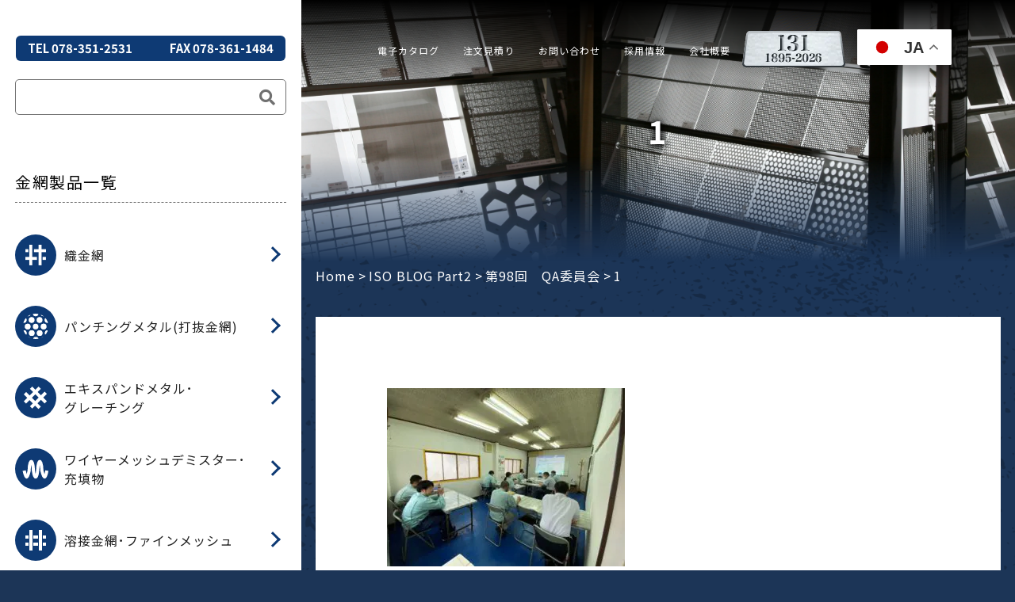

--- FILE ---
content_type: text/html; charset=UTF-8
request_url: https://www.okutanikanaami.co.jp/isoblog/%E7%AC%AC98%E5%9B%9E%E3%80%80qa%E5%A7%94%E5%93%A1%E4%BC%9A-2.html/attachment/1-19
body_size: 16994
content:
<!DOCTYPE html>
<html lang="jp">

<head>
  <!-- Google tag (gtag.js) -->
  <script async src="https://www.googletagmanager.com/gtag/js?id=AW-804890228"></script>
  <script>
    window.dataLayer = window.dataLayer || [];

    function gtag() {
      dataLayer.push(arguments);
    }
    gtag('js', new Date());

    gtag('config', 'AW-804890228');
  </script>
  <meta charset="UTF-8" />
  <meta http-equiv="X-UA-Compatible" content="IE=edge" />
  <meta name="viewport" content="width=device-width, initial-scale=1.0" />
  <title>1 | 奥谷金網製作所</title>
  <!--css-->
  <link rel="stylesheet" type="text/css" href="https://www.okutanikanaami.co.jp/wp/wp-content/themes/okutani2024/css/sanitize.css" />
  <link rel="stylesheet" type="text/css" href="https://www.okutanikanaami.co.jp/wp/wp-content/themes/okutani2024/css/jquery.bxslider.min.css" />
  <link rel="stylesheet" href="https://cdn.jsdelivr.net/npm/swiper@11/swiper-bundle.min.css" />
  <link rel="stylesheet" type="text/css" href="https://www.okutanikanaami.co.jp/wp/wp-content/themes/okutani2024/css/slick.css" />
  <link rel="stylesheet" type="text/css" href="https://www.okutanikanaami.co.jp/wp/wp-content/themes/okutani2024/css/slick-theme.css" />
  <link rel="stylesheet" type="text/css" href="https://www.okutanikanaami.co.jp/wp/wp-content/themes/okutani2024/css/nav.css" />
  <link rel="stylesheet" type="text/css" href="https://www.okutanikanaami.co.jp/wp/wp-content/themes/okutani2024/css/sidenav.css" />
  <link rel="stylesheet" type="text/css" href="https://www.okutanikanaami.co.jp/wp/wp-content/themes/okutani2024/css/meanmenu.css" />
  <link rel="stylesheet" type="text/css" href="https://www.okutanikanaami.co.jp/wp/wp-content/themes/okutani2024/css/style.css" />
  <link href="https://use.fontawesome.com/releases/v5.0.6/css/all.css" rel="stylesheet">
  <link rel="preconnect" href="https://fonts.googleapis.com">
  <link rel="preconnect" href="https://fonts.gstatic.com" crossorigin>
  <link href="https://fonts.googleapis.com/css2?family=Noto+Serif:ital,wght@0,100..900;1,100..900&display=swap" rel="stylesheet">
  <style>
    .noto-serif-<uniquifier> {
      font-family: "Noto Serif", serif;
      font-optical-sizing: auto;
      font-weight: <weight>;
      font-style: normal;
      font-variation-settings:
        "wdth" 100;
    }
  </style>
  <!--js-->
  <!--<script type="text/javascript" src="https://webfonts.sakura.ne.jp/js/sakurav3.js"></script>-->
  <script src="https://www.okutanikanaami.co.jp/wp/wp-content/themes/okutani2024/js/jquery-3.6.0.min.js"></script>
  <script src="https://cdn.jsdelivr.net/npm/swiper@11/swiper-bundle.min.js"></script>

  <script src="https://www.okutanikanaami.co.jp/wp/wp-content/themes/okutani2024/js/slick.min.js"></script>
  <!--fonts-->
  <!--<script type="text/javascript" src="https://webfonts.xserver.jp/js/xserver.js"></script>-->
  <link rel="preconnect" href="https://fonts.googleapis.com" />
  <link rel="preconnect" href="https://fonts.gstatic.com" crossorigin />
  <link href="https://fonts.googleapis.com/css2?family=Noto+Sans+JP:wght@300;400;500;700;900&display=swap"
    rel="stylesheet" />
  <meta name='robots' content='index, follow, max-image-preview:large, max-snippet:-1, max-video-preview:-1' />
	<style>img:is([sizes="auto" i], [sizes^="auto," i]) { contain-intrinsic-size: 3000px 1500px }</style>
	
	<!-- This site is optimized with the Yoast SEO plugin v26.2 - https://yoast.com/wordpress/plugins/seo/ -->
	<link rel="canonical" href="https://www.okutanikanaami.co.jp/isoblog/第98回　qa委員会-2.html/attachment/1-19/" />
	<meta property="og:locale" content="ja_JP" />
	<meta property="og:type" content="article" />
	<meta property="og:title" content="1 | 奥谷金網製作所" />
	<meta property="og:url" content="https://www.okutanikanaami.co.jp/isoblog/第98回　qa委員会-2.html/attachment/1-19/" />
	<meta property="og:site_name" content="奥谷金網製作所" />
	<meta property="article:publisher" content="https://www.facebook.com/okutanikanaami" />
	<meta property="article:modified_time" content="2020-08-01T02:39:08+00:00" />
	<meta property="og:image" content="https://www.okutanikanaami.co.jp/isoblog/%E7%AC%AC98%E5%9B%9E%E3%80%80qa%E5%A7%94%E5%93%A1%E4%BC%9A-2.html/attachment/1-19" />
	<meta property="og:image:width" content="2560" />
	<meta property="og:image:height" content="1920" />
	<meta property="og:image:type" content="image/jpeg" />
	<meta name="twitter:card" content="summary_large_image" />
	<meta name="twitter:site" content="@oks1895" />
	<script type="application/ld+json" class="yoast-schema-graph">{"@context":"https://schema.org","@graph":[{"@type":"WebPage","@id":"https://www.okutanikanaami.co.jp/isoblog/%E7%AC%AC98%E5%9B%9E%E3%80%80qa%E5%A7%94%E5%93%A1%E4%BC%9A-2.html/attachment/1-19/","url":"https://www.okutanikanaami.co.jp/isoblog/%E7%AC%AC98%E5%9B%9E%E3%80%80qa%E5%A7%94%E5%93%A1%E4%BC%9A-2.html/attachment/1-19/","name":"1 | 奥谷金網製作所","isPartOf":{"@id":"https://www.okutanikanaami.co.jp/#website"},"primaryImageOfPage":{"@id":"https://www.okutanikanaami.co.jp/isoblog/%E7%AC%AC98%E5%9B%9E%E3%80%80qa%E5%A7%94%E5%93%A1%E4%BC%9A-2.html/attachment/1-19/#primaryimage"},"image":{"@id":"https://www.okutanikanaami.co.jp/isoblog/%E7%AC%AC98%E5%9B%9E%E3%80%80qa%E5%A7%94%E5%93%A1%E4%BC%9A-2.html/attachment/1-19/#primaryimage"},"thumbnailUrl":"https://www.okutanikanaami.co.jp/wp/wp-content/uploads/2020/08/1-scaled.jpg","datePublished":"2020-08-01T02:34:38+00:00","dateModified":"2020-08-01T02:39:08+00:00","breadcrumb":{"@id":"https://www.okutanikanaami.co.jp/isoblog/%E7%AC%AC98%E5%9B%9E%E3%80%80qa%E5%A7%94%E5%93%A1%E4%BC%9A-2.html/attachment/1-19/#breadcrumb"},"inLanguage":"ja","potentialAction":[{"@type":"ReadAction","target":["https://www.okutanikanaami.co.jp/isoblog/%E7%AC%AC98%E5%9B%9E%E3%80%80qa%E5%A7%94%E5%93%A1%E4%BC%9A-2.html/attachment/1-19/"]}]},{"@type":"ImageObject","inLanguage":"ja","@id":"https://www.okutanikanaami.co.jp/isoblog/%E7%AC%AC98%E5%9B%9E%E3%80%80qa%E5%A7%94%E5%93%A1%E4%BC%9A-2.html/attachment/1-19/#primaryimage","url":"https://www.okutanikanaami.co.jp/wp/wp-content/uploads/2020/08/1-scaled.jpg","contentUrl":"https://www.okutanikanaami.co.jp/wp/wp-content/uploads/2020/08/1-scaled.jpg","width":2560,"height":1920},{"@type":"BreadcrumbList","@id":"https://www.okutanikanaami.co.jp/isoblog/%E7%AC%AC98%E5%9B%9E%E3%80%80qa%E5%A7%94%E5%93%A1%E4%BC%9A-2.html/attachment/1-19/#breadcrumb","itemListElement":[{"@type":"ListItem","position":1,"name":"Home","item":"https://www.okutanikanaami.co.jp/"},{"@type":"ListItem","position":2,"name":"ISO BLOG Part2","item":"https://www.okutanikanaami.co.jp/isoblog"},{"@type":"ListItem","position":3,"name":"第98回　QA委員会","item":"https://www.okutanikanaami.co.jp/isoblog/%e7%ac%ac98%e5%9b%9e%e3%80%80qa%e5%a7%94%e5%93%a1%e4%bc%9a-2.html"},{"@type":"ListItem","position":4,"name":"1"}]},{"@type":"WebSite","@id":"https://www.okutanikanaami.co.jp/#website","url":"https://www.okutanikanaami.co.jp/","name":"奥谷金網製作所","description":"","publisher":{"@id":"https://www.okutanikanaami.co.jp/#organization"},"potentialAction":[{"@type":"SearchAction","target":{"@type":"EntryPoint","urlTemplate":"https://www.okutanikanaami.co.jp/?s={search_term_string}"},"query-input":{"@type":"PropertyValueSpecification","valueRequired":true,"valueName":"search_term_string"}}],"inLanguage":"ja"},{"@type":"Organization","@id":"https://www.okutanikanaami.co.jp/#organization","name":"株式会社　奥谷金網製作所","url":"https://www.okutanikanaami.co.jp/","logo":{"@type":"ImageObject","inLanguage":"ja","@id":"https://www.okutanikanaami.co.jp/#/schema/logo/image/","url":"https://www.okutanikanaami.co.jp/wp/wp-content/uploads/2015/10/logo.jpg","contentUrl":"https://www.okutanikanaami.co.jp/wp/wp-content/uploads/2015/10/logo.jpg","width":217,"height":55,"caption":"株式会社　奥谷金網製作所"},"image":{"@id":"https://www.okutanikanaami.co.jp/#/schema/logo/image/"},"sameAs":["https://www.facebook.com/okutanikanaami","https://x.com/oks1895","https://www.youtube.com/channel/UCArUWGF0060zTpBr-QGzx4A"]}]}</script>
	<!-- / Yoast SEO plugin. -->


<link rel='dns-prefetch' href='//www.googletagmanager.com' />
<link rel="alternate" type="application/rss+xml" title="奥谷金網製作所 &raquo; 1 のコメントのフィード" href="https://www.okutanikanaami.co.jp/isoblog/%e7%ac%ac98%e5%9b%9e%e3%80%80qa%e5%a7%94%e5%93%a1%e4%bc%9a-2.html/attachment/1-19/feed" />
<script type="text/javascript">
/* <![CDATA[ */
window._wpemojiSettings = {"baseUrl":"https:\/\/s.w.org\/images\/core\/emoji\/16.0.1\/72x72\/","ext":".png","svgUrl":"https:\/\/s.w.org\/images\/core\/emoji\/16.0.1\/svg\/","svgExt":".svg","source":{"concatemoji":"https:\/\/www.okutanikanaami.co.jp\/wp\/wp-includes\/js\/wp-emoji-release.min.js?ver=6.8.3"}};
/*! This file is auto-generated */
!function(s,n){var o,i,e;function c(e){try{var t={supportTests:e,timestamp:(new Date).valueOf()};sessionStorage.setItem(o,JSON.stringify(t))}catch(e){}}function p(e,t,n){e.clearRect(0,0,e.canvas.width,e.canvas.height),e.fillText(t,0,0);var t=new Uint32Array(e.getImageData(0,0,e.canvas.width,e.canvas.height).data),a=(e.clearRect(0,0,e.canvas.width,e.canvas.height),e.fillText(n,0,0),new Uint32Array(e.getImageData(0,0,e.canvas.width,e.canvas.height).data));return t.every(function(e,t){return e===a[t]})}function u(e,t){e.clearRect(0,0,e.canvas.width,e.canvas.height),e.fillText(t,0,0);for(var n=e.getImageData(16,16,1,1),a=0;a<n.data.length;a++)if(0!==n.data[a])return!1;return!0}function f(e,t,n,a){switch(t){case"flag":return n(e,"\ud83c\udff3\ufe0f\u200d\u26a7\ufe0f","\ud83c\udff3\ufe0f\u200b\u26a7\ufe0f")?!1:!n(e,"\ud83c\udde8\ud83c\uddf6","\ud83c\udde8\u200b\ud83c\uddf6")&&!n(e,"\ud83c\udff4\udb40\udc67\udb40\udc62\udb40\udc65\udb40\udc6e\udb40\udc67\udb40\udc7f","\ud83c\udff4\u200b\udb40\udc67\u200b\udb40\udc62\u200b\udb40\udc65\u200b\udb40\udc6e\u200b\udb40\udc67\u200b\udb40\udc7f");case"emoji":return!a(e,"\ud83e\udedf")}return!1}function g(e,t,n,a){var r="undefined"!=typeof WorkerGlobalScope&&self instanceof WorkerGlobalScope?new OffscreenCanvas(300,150):s.createElement("canvas"),o=r.getContext("2d",{willReadFrequently:!0}),i=(o.textBaseline="top",o.font="600 32px Arial",{});return e.forEach(function(e){i[e]=t(o,e,n,a)}),i}function t(e){var t=s.createElement("script");t.src=e,t.defer=!0,s.head.appendChild(t)}"undefined"!=typeof Promise&&(o="wpEmojiSettingsSupports",i=["flag","emoji"],n.supports={everything:!0,everythingExceptFlag:!0},e=new Promise(function(e){s.addEventListener("DOMContentLoaded",e,{once:!0})}),new Promise(function(t){var n=function(){try{var e=JSON.parse(sessionStorage.getItem(o));if("object"==typeof e&&"number"==typeof e.timestamp&&(new Date).valueOf()<e.timestamp+604800&&"object"==typeof e.supportTests)return e.supportTests}catch(e){}return null}();if(!n){if("undefined"!=typeof Worker&&"undefined"!=typeof OffscreenCanvas&&"undefined"!=typeof URL&&URL.createObjectURL&&"undefined"!=typeof Blob)try{var e="postMessage("+g.toString()+"("+[JSON.stringify(i),f.toString(),p.toString(),u.toString()].join(",")+"));",a=new Blob([e],{type:"text/javascript"}),r=new Worker(URL.createObjectURL(a),{name:"wpTestEmojiSupports"});return void(r.onmessage=function(e){c(n=e.data),r.terminate(),t(n)})}catch(e){}c(n=g(i,f,p,u))}t(n)}).then(function(e){for(var t in e)n.supports[t]=e[t],n.supports.everything=n.supports.everything&&n.supports[t],"flag"!==t&&(n.supports.everythingExceptFlag=n.supports.everythingExceptFlag&&n.supports[t]);n.supports.everythingExceptFlag=n.supports.everythingExceptFlag&&!n.supports.flag,n.DOMReady=!1,n.readyCallback=function(){n.DOMReady=!0}}).then(function(){return e}).then(function(){var e;n.supports.everything||(n.readyCallback(),(e=n.source||{}).concatemoji?t(e.concatemoji):e.wpemoji&&e.twemoji&&(t(e.twemoji),t(e.wpemoji)))}))}((window,document),window._wpemojiSettings);
/* ]]> */
</script>
<!-- WP_Dependencies for styles
codepeople-loading-page-style [] 'https://www.okutanikanaami.co.jp/wp/wp-content/plugins/loading-page/css/loading-page.css' 'free-1.2.7' '' ()
codepeople-loading-page-style-effect [] 'https://www.okutanikanaami.co.jp/wp/wp-content/plugins/loading-page/css/loading-page.css' 'free-1.2.7' '' ()
<br />
<b>Warning</b>:  Array to string conversion in <b>/home/oks1895/okutanikanaami.co.jp/public_html/wp/wp-content/themes/okutani2024/functions.php</b> on line <b>333</b><br />
wp-emoji-styles [] '' '' 'all' (Array)
wp-block-library [] '/wp-includes/css/dist/block-library/style.min.css' '' '' (/home/oks1895/okutanikanaami.co.jp/public_html/wp//wp-includes/css/dist/block-library/style.min.css replace .min)
<br />
<b>Warning</b>:  Array to string conversion in <b>/home/oks1895/okutanikanaami.co.jp/public_html/wp/wp-content/themes/okutani2024/functions.php</b> on line <b>333</b><br />
classic-theme-styles [] '' '' '' (/home/oks1895/okutanikanaami.co.jp/public_html/wp/wp-includes/css/classic-themes.min.css Array)
<br />
<b>Warning</b>:  Array to string conversion in <b>/home/oks1895/okutanikanaami.co.jp/public_html/wp/wp-content/themes/okutani2024/functions.php</b> on line <b>333</b><br />
global-styles [] '' '' 'all' (Array)
contact-form-7 [] 'https://www.okutanikanaami.co.jp/wp/wp-content/plugins/contact-form-7/includes/css/styles.css' '6.1.2' 'all' ()
<br />
<b>Warning</b>:  Array to string conversion in <b>/home/oks1895/okutanikanaami.co.jp/public_html/wp/wp-content/themes/okutani2024/functions.php</b> on line <b>333</b><br />
fancybox [] 'https://www.okutanikanaami.co.jp/wp/wp-content/plugins/easy-fancybox/fancybox/1.5.4/jquery.fancybox.min.css' '' 'screen' (Array)
wp-pagenavi [] 'https://www.okutanikanaami.co.jp/wp/wp-content/plugins/wp-pagenavi/pagenavi-css.css' '2.70' 'all' ()
-->
<link rel='stylesheet' id='codepeople-loading-page-style-css' href='https://www.okutanikanaami.co.jp/wp/wp-content/plugins/loading-page/css/loading-page.css?ver=free-1.2.7' type='text/css' media='' />
<link rel='stylesheet' id='codepeople-loading-page-style-effect-css' href='https://www.okutanikanaami.co.jp/wp/wp-content/plugins/loading-page/css/loading-page.css?ver=free-1.2.7' type='text/css' media='' />
<style id='wp-emoji-styles-inline-css' type='text/css'>

	img.wp-smiley, img.emoji {
		display: inline !important;
		border: none !important;
		box-shadow: none !important;
		height: 1em !important;
		width: 1em !important;
		margin: 0 0.07em !important;
		vertical-align: -0.1em !important;
		background: none !important;
		padding: 0 !important;
	}
</style>
<link rel='stylesheet' id='wp-block-library-css' href='https://www.okutanikanaami.co.jp/wp/wp-includes/css/dist/block-library/style.min.css?ver=6.8.3' type='text/css' media='all' />
<style id='classic-theme-styles-inline-css' type='text/css'>
/*! This file is auto-generated */
.wp-block-button__link{color:#fff;background-color:#32373c;border-radius:9999px;box-shadow:none;text-decoration:none;padding:calc(.667em + 2px) calc(1.333em + 2px);font-size:1.125em}.wp-block-file__button{background:#32373c;color:#fff;text-decoration:none}
</style>
<style id='global-styles-inline-css' type='text/css'>
:root{--wp--preset--aspect-ratio--square: 1;--wp--preset--aspect-ratio--4-3: 4/3;--wp--preset--aspect-ratio--3-4: 3/4;--wp--preset--aspect-ratio--3-2: 3/2;--wp--preset--aspect-ratio--2-3: 2/3;--wp--preset--aspect-ratio--16-9: 16/9;--wp--preset--aspect-ratio--9-16: 9/16;--wp--preset--color--black: #000000;--wp--preset--color--cyan-bluish-gray: #abb8c3;--wp--preset--color--white: #ffffff;--wp--preset--color--pale-pink: #f78da7;--wp--preset--color--vivid-red: #cf2e2e;--wp--preset--color--luminous-vivid-orange: #ff6900;--wp--preset--color--luminous-vivid-amber: #fcb900;--wp--preset--color--light-green-cyan: #7bdcb5;--wp--preset--color--vivid-green-cyan: #00d084;--wp--preset--color--pale-cyan-blue: #8ed1fc;--wp--preset--color--vivid-cyan-blue: #0693e3;--wp--preset--color--vivid-purple: #9b51e0;--wp--preset--gradient--vivid-cyan-blue-to-vivid-purple: linear-gradient(135deg,rgba(6,147,227,1) 0%,rgb(155,81,224) 100%);--wp--preset--gradient--light-green-cyan-to-vivid-green-cyan: linear-gradient(135deg,rgb(122,220,180) 0%,rgb(0,208,130) 100%);--wp--preset--gradient--luminous-vivid-amber-to-luminous-vivid-orange: linear-gradient(135deg,rgba(252,185,0,1) 0%,rgba(255,105,0,1) 100%);--wp--preset--gradient--luminous-vivid-orange-to-vivid-red: linear-gradient(135deg,rgba(255,105,0,1) 0%,rgb(207,46,46) 100%);--wp--preset--gradient--very-light-gray-to-cyan-bluish-gray: linear-gradient(135deg,rgb(238,238,238) 0%,rgb(169,184,195) 100%);--wp--preset--gradient--cool-to-warm-spectrum: linear-gradient(135deg,rgb(74,234,220) 0%,rgb(151,120,209) 20%,rgb(207,42,186) 40%,rgb(238,44,130) 60%,rgb(251,105,98) 80%,rgb(254,248,76) 100%);--wp--preset--gradient--blush-light-purple: linear-gradient(135deg,rgb(255,206,236) 0%,rgb(152,150,240) 100%);--wp--preset--gradient--blush-bordeaux: linear-gradient(135deg,rgb(254,205,165) 0%,rgb(254,45,45) 50%,rgb(107,0,62) 100%);--wp--preset--gradient--luminous-dusk: linear-gradient(135deg,rgb(255,203,112) 0%,rgb(199,81,192) 50%,rgb(65,88,208) 100%);--wp--preset--gradient--pale-ocean: linear-gradient(135deg,rgb(255,245,203) 0%,rgb(182,227,212) 50%,rgb(51,167,181) 100%);--wp--preset--gradient--electric-grass: linear-gradient(135deg,rgb(202,248,128) 0%,rgb(113,206,126) 100%);--wp--preset--gradient--midnight: linear-gradient(135deg,rgb(2,3,129) 0%,rgb(40,116,252) 100%);--wp--preset--font-size--small: 13px;--wp--preset--font-size--medium: 20px;--wp--preset--font-size--large: 36px;--wp--preset--font-size--x-large: 42px;--wp--preset--spacing--20: 0.44rem;--wp--preset--spacing--30: 0.67rem;--wp--preset--spacing--40: 1rem;--wp--preset--spacing--50: 1.5rem;--wp--preset--spacing--60: 2.25rem;--wp--preset--spacing--70: 3.38rem;--wp--preset--spacing--80: 5.06rem;--wp--preset--shadow--natural: 6px 6px 9px rgba(0, 0, 0, 0.2);--wp--preset--shadow--deep: 12px 12px 50px rgba(0, 0, 0, 0.4);--wp--preset--shadow--sharp: 6px 6px 0px rgba(0, 0, 0, 0.2);--wp--preset--shadow--outlined: 6px 6px 0px -3px rgba(255, 255, 255, 1), 6px 6px rgba(0, 0, 0, 1);--wp--preset--shadow--crisp: 6px 6px 0px rgba(0, 0, 0, 1);}:where(.is-layout-flex){gap: 0.5em;}:where(.is-layout-grid){gap: 0.5em;}body .is-layout-flex{display: flex;}.is-layout-flex{flex-wrap: wrap;align-items: center;}.is-layout-flex > :is(*, div){margin: 0;}body .is-layout-grid{display: grid;}.is-layout-grid > :is(*, div){margin: 0;}:where(.wp-block-columns.is-layout-flex){gap: 2em;}:where(.wp-block-columns.is-layout-grid){gap: 2em;}:where(.wp-block-post-template.is-layout-flex){gap: 1.25em;}:where(.wp-block-post-template.is-layout-grid){gap: 1.25em;}.has-black-color{color: var(--wp--preset--color--black) !important;}.has-cyan-bluish-gray-color{color: var(--wp--preset--color--cyan-bluish-gray) !important;}.has-white-color{color: var(--wp--preset--color--white) !important;}.has-pale-pink-color{color: var(--wp--preset--color--pale-pink) !important;}.has-vivid-red-color{color: var(--wp--preset--color--vivid-red) !important;}.has-luminous-vivid-orange-color{color: var(--wp--preset--color--luminous-vivid-orange) !important;}.has-luminous-vivid-amber-color{color: var(--wp--preset--color--luminous-vivid-amber) !important;}.has-light-green-cyan-color{color: var(--wp--preset--color--light-green-cyan) !important;}.has-vivid-green-cyan-color{color: var(--wp--preset--color--vivid-green-cyan) !important;}.has-pale-cyan-blue-color{color: var(--wp--preset--color--pale-cyan-blue) !important;}.has-vivid-cyan-blue-color{color: var(--wp--preset--color--vivid-cyan-blue) !important;}.has-vivid-purple-color{color: var(--wp--preset--color--vivid-purple) !important;}.has-black-background-color{background-color: var(--wp--preset--color--black) !important;}.has-cyan-bluish-gray-background-color{background-color: var(--wp--preset--color--cyan-bluish-gray) !important;}.has-white-background-color{background-color: var(--wp--preset--color--white) !important;}.has-pale-pink-background-color{background-color: var(--wp--preset--color--pale-pink) !important;}.has-vivid-red-background-color{background-color: var(--wp--preset--color--vivid-red) !important;}.has-luminous-vivid-orange-background-color{background-color: var(--wp--preset--color--luminous-vivid-orange) !important;}.has-luminous-vivid-amber-background-color{background-color: var(--wp--preset--color--luminous-vivid-amber) !important;}.has-light-green-cyan-background-color{background-color: var(--wp--preset--color--light-green-cyan) !important;}.has-vivid-green-cyan-background-color{background-color: var(--wp--preset--color--vivid-green-cyan) !important;}.has-pale-cyan-blue-background-color{background-color: var(--wp--preset--color--pale-cyan-blue) !important;}.has-vivid-cyan-blue-background-color{background-color: var(--wp--preset--color--vivid-cyan-blue) !important;}.has-vivid-purple-background-color{background-color: var(--wp--preset--color--vivid-purple) !important;}.has-black-border-color{border-color: var(--wp--preset--color--black) !important;}.has-cyan-bluish-gray-border-color{border-color: var(--wp--preset--color--cyan-bluish-gray) !important;}.has-white-border-color{border-color: var(--wp--preset--color--white) !important;}.has-pale-pink-border-color{border-color: var(--wp--preset--color--pale-pink) !important;}.has-vivid-red-border-color{border-color: var(--wp--preset--color--vivid-red) !important;}.has-luminous-vivid-orange-border-color{border-color: var(--wp--preset--color--luminous-vivid-orange) !important;}.has-luminous-vivid-amber-border-color{border-color: var(--wp--preset--color--luminous-vivid-amber) !important;}.has-light-green-cyan-border-color{border-color: var(--wp--preset--color--light-green-cyan) !important;}.has-vivid-green-cyan-border-color{border-color: var(--wp--preset--color--vivid-green-cyan) !important;}.has-pale-cyan-blue-border-color{border-color: var(--wp--preset--color--pale-cyan-blue) !important;}.has-vivid-cyan-blue-border-color{border-color: var(--wp--preset--color--vivid-cyan-blue) !important;}.has-vivid-purple-border-color{border-color: var(--wp--preset--color--vivid-purple) !important;}.has-vivid-cyan-blue-to-vivid-purple-gradient-background{background: var(--wp--preset--gradient--vivid-cyan-blue-to-vivid-purple) !important;}.has-light-green-cyan-to-vivid-green-cyan-gradient-background{background: var(--wp--preset--gradient--light-green-cyan-to-vivid-green-cyan) !important;}.has-luminous-vivid-amber-to-luminous-vivid-orange-gradient-background{background: var(--wp--preset--gradient--luminous-vivid-amber-to-luminous-vivid-orange) !important;}.has-luminous-vivid-orange-to-vivid-red-gradient-background{background: var(--wp--preset--gradient--luminous-vivid-orange-to-vivid-red) !important;}.has-very-light-gray-to-cyan-bluish-gray-gradient-background{background: var(--wp--preset--gradient--very-light-gray-to-cyan-bluish-gray) !important;}.has-cool-to-warm-spectrum-gradient-background{background: var(--wp--preset--gradient--cool-to-warm-spectrum) !important;}.has-blush-light-purple-gradient-background{background: var(--wp--preset--gradient--blush-light-purple) !important;}.has-blush-bordeaux-gradient-background{background: var(--wp--preset--gradient--blush-bordeaux) !important;}.has-luminous-dusk-gradient-background{background: var(--wp--preset--gradient--luminous-dusk) !important;}.has-pale-ocean-gradient-background{background: var(--wp--preset--gradient--pale-ocean) !important;}.has-electric-grass-gradient-background{background: var(--wp--preset--gradient--electric-grass) !important;}.has-midnight-gradient-background{background: var(--wp--preset--gradient--midnight) !important;}.has-small-font-size{font-size: var(--wp--preset--font-size--small) !important;}.has-medium-font-size{font-size: var(--wp--preset--font-size--medium) !important;}.has-large-font-size{font-size: var(--wp--preset--font-size--large) !important;}.has-x-large-font-size{font-size: var(--wp--preset--font-size--x-large) !important;}
:where(.wp-block-post-template.is-layout-flex){gap: 1.25em;}:where(.wp-block-post-template.is-layout-grid){gap: 1.25em;}
:where(.wp-block-columns.is-layout-flex){gap: 2em;}:where(.wp-block-columns.is-layout-grid){gap: 2em;}
:root :where(.wp-block-pullquote){font-size: 1.5em;line-height: 1.6;}
</style>
<link rel='stylesheet' id='contact-form-7-css' href='https://www.okutanikanaami.co.jp/wp/wp-content/plugins/contact-form-7/includes/css/styles.css?ver=6.1.2' type='text/css' media='all' />
<link rel='stylesheet' id='fancybox-css' href='https://www.okutanikanaami.co.jp/wp/wp-content/plugins/easy-fancybox/fancybox/1.5.4/jquery.fancybox.min.css?ver=6.8.3' type='text/css' media='screen' />
<style id='fancybox-inline-css' type='text/css'>
#fancybox-outer{background:#ffffff}#fancybox-content{background:#ffffff;border-color:#ffffff;color:#000000;}#fancybox-title,#fancybox-title-float-main{color:#fff}
</style>
<link rel='stylesheet' id='wp-pagenavi-css' href='https://www.okutanikanaami.co.jp/wp/wp-content/plugins/wp-pagenavi/pagenavi-css.css?ver=2.70' type='text/css' media='all' />
<!-- WP_Dependencies for scripts
jquery [jquery-core jquery-migrate] '' '3.7.1' '' ()
codepeople-loading-page-script-logo [jquery] 'https://www.okutanikanaami.co.jp/wp/wp-content/plugins/loading-page/loading-screens/logo/loading-logo.js' 'free-1.2.7' '' ()
<br />
<b>Warning</b>:  Array to string conversion in <b>/home/oks1895/okutanikanaami.co.jp/public_html/wp/wp-content/themes/okutani2024/functions.php</b> on line <b>333</b><br />
codepeople-loading-page-script [jquery codepeople-loading-page-script-logo] 'https://www.okutanikanaami.co.jp/wp/wp-content/plugins/loading-page/js/loading-page.min.js' 'free-1.2.7' '' (Array)
<br />
<b>Warning</b>:  Array to string conversion in <b>/home/oks1895/okutanikanaami.co.jp/public_html/wp/wp-content/themes/okutani2024/functions.php</b> on line <b>333</b><br />
contact-form-7 [wp-i18n swv] 'https://www.okutanikanaami.co.jp/wp/wp-content/plugins/contact-form-7/includes/js/index.js' '6.1.2' '' (1 Array)
<br />
<b>Warning</b>:  Array to string conversion in <b>/home/oks1895/okutanikanaami.co.jp/public_html/wp/wp-content/themes/okutani2024/functions.php</b> on line <b>333</b><br />
jquery-fancybox [fancybox-purify jquery] 'https://www.okutanikanaami.co.jp/wp/wp-content/plugins/easy-fancybox/fancybox/1.5.4/jquery.fancybox.min.js' '' '' (1 Array var efb_i18n = {"close":"Close","next":"Next","prev":"Previous","startSlideshow":"Start slideshow","toggleSize":"Toggle size"};)
jquery-easing [fancybox-purify jquery] 'https://www.okutanikanaami.co.jp/wp/wp-content/plugins/easy-fancybox/vendor/jquery.easing.min.js' '1.4.1' '' (1)
jquery-mousewheel [fancybox-purify jquery] 'https://www.okutanikanaami.co.jp/wp/wp-content/plugins/easy-fancybox/vendor/jquery.mousewheel.min.js' '3.1.13' '' (1)
<br />
<b>Warning</b>:  Array to string conversion in <b>/home/oks1895/okutanikanaami.co.jp/public_html/wp/wp-content/themes/okutani2024/functions.php</b> on line <b>333</b><br />
google_gtagjs [] 'https://www.googletagmanager.com/gtag/js?id=GT-NGS9DJ4' '' '' (async Array)
-->
<script type="text/javascript" src="https://www.okutanikanaami.co.jp/wp/wp-includes/js/jquery/jquery.min.js?ver=3.7.1" id="jquery-core-js"></script>
<script type="text/javascript" src="https://www.okutanikanaami.co.jp/wp/wp-includes/js/jquery/jquery-migrate.min.js?ver=3.4.1" id="jquery-migrate-js"></script>
<script type="text/javascript" src="https://www.okutanikanaami.co.jp/wp/wp-content/plugins/loading-page/loading-screens/logo/loading-logo.js?ver=free-1.2.7" id="codepeople-loading-page-script-logo-js"></script>
<script type="text/javascript" id="codepeople-loading-page-script-js-before">
/* <![CDATA[ */
loading_page_settings={"loadingScreen":1,"closeBtn":false,"removeInOnLoad":false,"codeblock":"","backgroundColor":"rgba(255,255,255,0.8)","foregroundColor":"#000000","backgroundImage":"","additionalSeconds":0,"pageEffect":"none","backgroundRepeat":"repeat","fullscreen":0,"graphic":"logo","text":true,"lp_ls":{"logo":{"image":"https:\/\/www.okutanikanaami.co.jp\/wp\/wp-content\/plugins\/loading-page\/loading-screens\/logo\/images\/05.svg","grayscale":"1","blink":"0","width":"","height":""},"text":{"text":"","color":"#ffffff","background":"#ff5c35"}},"screen_size":"lesser","screen_width":"1024","deepSearch":1,"modifyDisplayRule":0,"triggerLinkScreenNeverClose":0,"triggerLinkScreenCloseAfter":4};
/* ]]> */
</script>
<script type="text/javascript" src="https://www.okutanikanaami.co.jp/wp/wp-content/plugins/loading-page/js/loading-page.min.js?ver=free-1.2.7" id="codepeople-loading-page-script-js"></script>

<!-- Site Kit によって追加された Google タグ（gtag.js）スニペット -->
<!-- Google アナリティクス スニペット (Site Kit が追加) -->
<script type="text/javascript" src="https://www.googletagmanager.com/gtag/js?id=GT-NGS9DJ4" id="google_gtagjs-js" async></script>
<script type="text/javascript" id="google_gtagjs-js-after">
/* <![CDATA[ */
window.dataLayer = window.dataLayer || [];function gtag(){dataLayer.push(arguments);}
gtag("set","linker",{"domains":["www.okutanikanaami.co.jp"]});
gtag("js", new Date());
gtag("set", "developer_id.dZTNiMT", true);
gtag("config", "GT-NGS9DJ4");
/* ]]> */
</script>
<meta name="generator" content="Site Kit by Google 1.164.0" /><link rel="Shortcut Icon" type="image/x-icon" href="https://www.okutanikanaami.co.jp/wp/wp-content/uploads/icon.ico" />
<style id="loading-page-inline-style">body{visibility:hidden;}</style><noscript><style>body{visibility:visible;}</style></noscript><link rel="preload" href="https://www.okutanikanaami.co.jp/wp/wp-content/plugins/loading-page/loading-screens/logo/images/05.svg" as="image" type="image/svg+xml"></head>

<body data-rsssl=1 class="second">
  <!-- wrap_flex -->
  <div id="wrap_flex">
    <!-- side -->
    <div id="wrap_side">
      <div class="side_inner">
        <h1 class="logo"><a href="https://www.okutanikanaami.co.jp/"></a></h1>
        <div class="phone_number">
          <ul>
            <li>TEL 078-351-2531</li>
            <li>FAX 078-361-1484</li>
          </ul>
        </div>
        <!-- <div class="wrap_lang pc">
          <ul>
            <li><a href="https://www.okutanikanaami.co.jp/" class="active">JPN</a></li>
            <li><a href="https://www.okutanikanaami.co.jp/en/">ENG</a></li>
            <li><a href="https://www.okutanikanaami.co.jp/cn/">CHN</a></li>
          </ul>
        </div> -->
        <!-- nav -->
        <div id="menu">
          <div id="side-search" class="pc">
            <form method="get" action="/">
              <input name="s" id="s" type="text"><input type="submit" value="" class="fas" id="b">
            </form>
          </div>


          <nav class="fs_gnav pc">
                                      <h2>金網製品一覧</h2>
                        <ul id="dropmenu" class="nav-product_info">
              <!-- ここからスマホメニュー内の製品情報とコード同じ -->
              <li><a href="https://www.okutanikanaami.co.jp/kanaami/"><img src="https://www.okutanikanaami.co.jp/wp/wp-content/themes/okutani2024/images/common/sidenav-icon1.svg" width="" height="" alt="">織金網	</a>
<ul>
                <li><a href="https://www.okutanikanaami.co.jp/kanaami/k0001.html">平織金網</a></li>
                <li><a href="https://www.okutanikanaami.co.jp/kanaami/k0001-1hyou.html">平織金網網目一覧表</a></li>
                <li><a href="https://www.okutanikanaami.co.jp/kanaami/k0001-2.html">綾織金網</a></li>
                <li><a href="https://www.okutanikanaami.co.jp/kanaami/k0001-1hyou.html#ayaori">綾織金網網目一覧表</a></li>
                <li><a href="https://www.okutanikanaami.co.jp/kanaami/k0001-1ichiran.html">特殊線材メッシュ網目一覧</a></li>
                <li><a href="https://www.okutanikanaami.co.jp/kanaami/magnes.html">マグネステン<sup>®</sup>金網</a></li>
                <li><a href="https://www.okutanikanaami.co.jp/kanaami/magneslist.html">マグネステン<sup>®</sup>金網網目一覧表</a></li>
                <li><a href="https://www.okutanikanaami.co.jp/kanaami/k0001-3_4.html">平畳織金網</a></li>
                <li><a href="https://www.okutanikanaami.co.jp/kanaami/k0001-3_5.html">綾畳織金網</a></li>
                <li><a href="https://www.okutanikanaami.co.jp/kanaami/k0001-5.html">クリンプ織金網</a></li>
                <li><a href="https://www.okutanikanaami.co.jp/kanaami/k0001-6_7.html">ロッククリンプ織金網</a></li>
                <li><a href="https://www.okutanikanaami.co.jp/kanaami/k0001-6_8.html">フラットトップ織金網<br>(滑面式金網) </a></li>
                <li><a href="https://www.okutanikanaami.co.jp/kanaami/k0001-8_9.html">トンキャップ織金網<br>(長目金網)</a></li>
                <li><a href="https://www.okutanikanaami.co.jp/kanaami/k0001-8_10.html">タイロッド織金網</a></li>
                <li><a href="https://www.okutanikanaami.co.jp/kanaami/k0011.html">振動篩用金網について</a></li>
                <li><a href="https://www.okutanikanaami.co.jp/kanaami/k0002.html">JIS試験用ふるい</a></li>
                <li><a href="https://www.okutanikanaami.co.jp/kanaami/k0010.html">ワイヤーネットコンベヤー</a></li>
                <li><a href="https://www.okutanikanaami.co.jp/kanaami/k0006.html">菱形金網</a></li>
                <li><a href="https://www.okutanikanaami.co.jp/kanaami/k0007.html">亀甲金網</a></li>
                <li><a href="https://www.okutanikanaami.co.jp/kanaami/soushoku/">装飾用織金網</a></li>
                <li><a href="https://www.okutanikanaami.co.jp/kanaami/k0009.html">ワイヤーゲージ（線番）</a></li>
                <li><a href="https://www.okutanikanaami.co.jp/kakouhin#kanaami" data-change="https://www.okutanikanaami.co.jp/wp/wp-content/themes/okutani2024/images/common/product18.webp">織金網加工品</a></li>
              </ul>
        </li>
        <li class="menu2"><a href="https://www.okutanikanaami.co.jp/punching/" class="active"><img src="https://www.okutanikanaami.co.jp/wp/wp-content/themes/okutani2024/images/common/sidenav-icon2.svg" width="" height="" alt="">パンチングメタル(打抜金網)</a>
        <ul>
              <li><a href="https://www.punchingworld.com/kanagata/" target="_blank">金型パターン</a></li>
              <li><a href="https://www.punchingworld.com/zaiko/" target="_blank">在庫リスト</a></li>
              <li><a href="https://www.punchingworld.com/youto/08/" target="_blank">造粒機及び粉砕機用</a></li>
              <li><a href="https://www.punchingworld.com/youto/09/" target="_blank">遠心分離機用</a></li>
              <li><a href="https://www.punchingworld.com/super/" target="_blank">スーパーパンチング™<br>SUPER PUNCHING™</a></li>
              <li><a href="https://www.punchingworld.com/super/03/" target="_blank">スーパーパンチング™<br>標準金型リスト</a></li>
              <li><a href="https://www.punchingworld.com/zaiko/#05" target="_blank">スーパーパンチング™<br>在庫リスト</a></li>
              <li><a href="https://www.punchingworld.com/nisou/" target="_blank">ODSサニタリーストレーナー™</a></li>
              <li><a href="https://www.punchingworld.com/nisoupunching/" target="_blank">二相ステンレス鋼パンチングメタル™</a></li>
              <li><a href="https://www.punchingworld.com/hardox/" target="_blank">耐摩耗鋼板HARDOX®</a></li>
              <li><a href="https://www.punchingworld.com/emboss/" target="_blank">エンボス・ディンプル加工</a></li>
              <li><a href="https://www.punchingworld.com/jushi/" target="_blank">樹脂パンチング™<br>（プラスチックパンチング）</a></li>
              <li><a href="https://www.punchingworld.com/jushi/select/" target="_blank">セレクト カラー・サイズ<br>樹脂パンチング™（PVC）<br>オーダーシート</a></li>
              <li><a href="https://www.punchingworld.com/cfrtp/">CFRTP<br>（炭素繊維強化熱可塑性樹脂）<br>パンチング™</a></li>
              <li><a href="https://www.punchingworld.com//punching/daikaikouritu.html" target="_blank">大開孔率パンチング™<br>（X-OPEN AREA PUNCHING）</a></li>
              <li><a href="https://www.punchingworld.com/cgpanching/" target="_blank">C.G.P/コンピューター<br>グラフィックパンチング</a></li>
              <li><a href="https://www.punchingworld.com/kaikouritu/03/" target="_blank">開孔率自動計算(%)</a></li>
              <li><a href="https://www.punchingworld.com/jyuuryou/">重量自動計算(kg)</a></li>
              <li><a href="https://www.punchingworld.com/kakouhin/" target="_blank" data-change="https://www.okutanikanaami.co.jp/wp/wp-content/themes/okutani2024images/common/product18.webp">パンチングメタル加工品</a></li>
            </ul>
        </li>
        <li><a href="https://www.okutanikanaami.co.jp/yousetu/y0003.html"><img src="https://www.okutanikanaami.co.jp/wp/wp-content/themes/okutani2024/images/common/sidenav-icon3.svg" width="" height="" alt="">エキスパンドメタル･<br>グレーチング</a>
        <ul>
              <li><a href="https://www.okutanikanaami.co.jp/yousetu/y0003.html">エキスパンドメタル</a></li>
              <li><a href="https://www.okutanikanaami.co.jp/yousetu/cfrtp-ex/">CFRTP EXメッシュ『CF TON』</a></li>			
              <li><a href="https://www.okutanikanaami.co.jp/yousetu/y0004.html">グレーチング</a></li>			
            </ul>
        </li>
        <li><a href="https://www.okutanikanaami.co.jp/demister/d0001.html"><img src="https://www.okutanikanaami.co.jp/wp/wp-content/themes/okutani2024/images/common/sidenav-icon4.svg" width="" height="" alt="">ワイヤーメッシュデミスター･<br>充填物</a>
        <ul>
              <li><a href="https://www.okutanikanaami.co.jp/demister/d0001.html">ワイヤーメッシュデミスター</a></li>
              <li><a href="https://www.okutanikanaami.co.jp/demister/d0002.html">蒸留用填充物</a></li>			
              <li><a href="https://www.okutanikanaami.co.jp/kakouhin#demister">デミスター加工品</a></li>			
            </ul>
        </li>
        <li class="menu5"><a href="https://www.okutanikanaami.co.jp/yousetsu/y0002.html"><img src="https://www.okutanikanaami.co.jp/wp/wp-content/themes/okutani2024/images/common/sidenav-icon5.svg" width="" height="" alt="">溶接金網･ファインメッシュ</a>
        <ul>
              <li><a href="https://www.okutanikanaami.co.jp/yousetsu/y0002.html">溶接金網</a></li>
              <li><a href="https://www.okutanikanaami.co.jp/kanaami/k0008.html">ファインメッシュ</a></li>
              <li><a href="https://www.okutanikanaami.co.jp/kakouhin#finemesh" data-change="https://www.okutanikanaami.co.jp/wp/wp-content/themes/okutani2024images/common/product38.webp">ファインメッシュ加工品</a></li>
            </ul>
        </li>
        <li class=""><a href="https://www.okutanikanaami.co.jp/electronbeam/electronbeam.html"><img src="https://www.okutanikanaami.co.jp/wp/wp-content/themes/okutani2024/images/common/sidenav-icon6.svg" width="" height="" alt="">微細孔加工･放電加工</a>
        <ul>
              <li><a href="https://www.okutanikanaami.co.jp/electronbeam/electronbeam.html">電子ビームドリル加工</a></li>
              <li><a href="https://www.okutanikanaami.co.jp/electronbeam/electronbeam-data.html">EBD電子ビームドリル加工　参考データ</a></li>
              <li><a href="https://www.okutanikanaami.co.jp/drilling/">多軸同時・微細ドリリング・<br>ルーター・ザグリ加工(金型レス)</a></li>
              <li><a href="https://www.okutanikanaami.co.jp/laserscreens/">レーザースクリーン</a></li>
            </ul>
          </li>
        <li class=""><a href="https://www.okutanikanaami.co.jp/plastic/"><img src="https://www.okutanikanaami.co.jp/wp/wp-content/themes/okutani2024/images/common/sidenav-icon7.svg" width="" height="" alt="">再生プラスチック用</a>
        <ul>
              <li><a href="https://www.okutanikanaami.co.jp/plastic/laserfilter.html">再生プラスチック用レーザーフィルター</a></li>
              <li><a href="https://www.okutanikanaami.co.jp/plastic/zouryuki.html">造粒機用消耗部品</a></li>
              <li><a href="https://www.okutanikanaami.co.jp/plastic/funsaiki.html">粉砕機用消耗部品</a></li>
            </ul>
            </li>
          <li class=""><a href="https://www.okutanikanaami.co.jp/wedge/"><img src="https://www.okutanikanaami.co.jp/wp/wp-content/themes/okutani2024/images/common/sidenav-icon8.svg" width="" height="" alt="">ウェッジワイヤースクリーン</a>
          </li>              <!-- ここまでスマホメニュー内の製品情報とコード同じ -->
            </ul>
            <h2>業界・用途機能・製品検索</h2>
            <ul id="dropmenu" class="nav-product_finder">
              <!-- ここからスマホメニュー内の製品情報とコード同じ -->
              <li><a><img src="https://www.okutanikanaami.co.jp/wp/wp-content/themes/okutani2024/images/common/sidenav-icon14.svg" width="" height="" alt="">プラント</a><ul>
			  <li class="drop_title">用途を選択</li>
              <li><a href="https://www.okutanikanaami.co.jp/purpose__separation/">分離</a></li>
              <li><a href="https://www.okutanikanaami.co.jp/purpose__anti_slip/">滑り止め</a></li>
              <li><a href="https://www.okutanikanaami.co.jp/purpose__sliding/">摺動性</a></li>
              <li><a href="https://www.okutanikanaami.co.jp/purpose__washing/">洗浄</a></li>			
              <li><a href="https://www.okutanikanaami.co.jp/purpose__protection/">保護</a></li>
              <li><a href="https://www.okutanikanaami.co.jp/purpose__efficiency/">生産の効率化</a></li>
              <!-- <li><a href="https://www.okutanikanaami.co.jp/super/03/">遮断</a></li> -->
              <li><a href="https://www.okutanikanaami.co.jp/purpose__reinforcement/">補強</a></li>
              <li><a href="https://www.okutanikanaami.co.jp/purpose__selection/">ふるい分け・選別</a></li>
              <li><a href="https://www.okutanikanaami.co.jp/purpose__delivery/">搬送</a></li>
              <li><a href="https://www.okutanikanaami.co.jp/purpose__lighting/">採光</a></li>
              <li><a href="https://www.okutanikanaami.co.jp/purpose__rectification/">整流・乱流</a></li>
              <li><a href="https://www.okutanikanaami.co.jp/purpose__magnetic/">磁性</a></li>
              <li><a href="https://www.okutanikanaami.co.jp/purpose__heat_dissipation/">放熱・排熱</a></li>
              <li><a href="https://www.okutanikanaami.co.jp/purpose__typing/">型付け</a></li>
              <li><a href="https://www.okutanikanaami.co.jp/purpose__rust/">錆から守る</a></li>
            </ul></li>
<li><a><img src="https://www.okutanikanaami.co.jp/wp/wp-content/themes/okutani2024/images/common/sidenav-icon21.svg" width="" height="" alt="">鉄鋼</a><ul>
			  <li class="drop_title">用途を選択</li>
              <li><a href="https://www.okutanikanaami.co.jp/purpose__separation/">分離</a></li>
              <li><a href="https://www.okutanikanaami.co.jp/purpose__anti_slip/">滑り止め</a></li>
              <li><a href="https://www.okutanikanaami.co.jp/purpose__washing/">洗浄</a></li>			
              <li><a href="https://www.okutanikanaami.co.jp/purpose__protection/">保護</a></li>
              <li><a href="https://www.okutanikanaami.co.jp/purpose__efficiency/">生産の効率化</a></li>
              <li><a href="https://www.okutanikanaami.co.jp/purpose__reinforcement/">補強</a></li>
              <li><a href="https://www.okutanikanaami.co.jp/purpose__selection/">ふるい分け・選別</a></li>
              <li><a href="https://www.okutanikanaami.co.jp/purpose__delivery/">搬送</a></li>
              <li><a href="https://www.okutanikanaami.co.jp/purpose__lighting/">採光</a></li>
              <li><a href="https://www.okutanikanaami.co.jp/purpose__magnetic/">磁性</a></li>
              <li><a href="https://www.okutanikanaami.co.jp/purpose__receive/">受ける</a></li>
              <li><a href="https://www.okutanikanaami.co.jp/purpose__rust/">錆から守る</a></li>
            </ul></li>
<li><a><img src="https://www.okutanikanaami.co.jp/wp/wp-content/themes/okutani2024/images/common/sidenav-icon22.svg" width="" height="" alt="">鉱業</a><ul>
			  <li class="drop_title">用途を選択</li>
              <li><a href="https://www.okutanikanaami.co.jp/purpose__separation/">分離</a></li>
              <li><a href="https://www.okutanikanaami.co.jp/purpose__anti_slip/">滑り止め</a></li>
              <li><a href="https://www.okutanikanaami.co.jp/purpose__sliding/">摺動性</a></li>
              <li><a href="https://www.okutanikanaami.co.jp/purpose__washing/">洗浄</a></li>			
              <li><a href="https://www.okutanikanaami.co.jp/purpose__protection/">保護</a></li>
              <li><a href="https://www.okutanikanaami.co.jp/purpose__efficiency/">生産の効率化</a></li>
              <li><a href="https://www.okutanikanaami.co.jp/purpose__reinforcement/">補強</a></li>
              <li><a href="https://www.okutanikanaami.co.jp/purpose__selection/">ふるい分け・選別</a></li>
              <li><a href="https://www.okutanikanaami.co.jp/purpose__delivery/">搬送</a></li>
              <li><a href="https://www.okutanikanaami.co.jp/purpose__magnetic/">磁性</a></li>
              <li><a href="https://www.okutanikanaami.co.jp/purpose__receive/">受ける</a></li>
              <li><a href="https://www.okutanikanaami.co.jp/purpose__rust/">錆から守る</a></li>
            </ul></li>
<li><a><img src="https://www.okutanikanaami.co.jp/wp/wp-content/themes/okutani2024/images/common/sidenav-icon10.svg" width="" height="" alt="">機械・造船</a>
        <ul>
			  <li class="drop_title">用途を選択</li>
              <li><a href="https://www.okutanikanaami.co.jp/purpose__separation/">分離</a></li>
              <li><a href="https://www.okutanikanaami.co.jp/purpose__anti_slip/">滑り止め</a></li>
              <li><a href="https://www.okutanikanaami.co.jp/purpose__sliding/">摺動性</a></li>
              <li><a href="https://www.okutanikanaami.co.jp/purpose__washing/">洗浄</a></li>			
              <li><a href="https://www.okutanikanaami.co.jp/purpose__protection/">保護</a></li>
              <li><a href="https://www.okutanikanaami.co.jp/purpose__efficiency/">生産の効率化</a></li>
              <li><a href="https://www.okutanikanaami.co.jp/purpose__selection/">ふるい分け・選別</a></li>
              <li><a href="https://www.okutanikanaami.co.jp/purpose__delivery/">搬送</a></li>
              <li><a href="https://www.okutanikanaami.co.jp/purpose__rectification/">整流・乱流</a></li>
              <li><a href="https://www.okutanikanaami.co.jp/purpose__magnetic/">磁性</a></li>
              <li><a href="https://www.okutanikanaami.co.jp/purpose__heat_dissipation/">放熱・排熱</a></li>
              <li><a href="https://www.okutanikanaami.co.jp/purpose__typing/">型付け</a></li>
              <li><a href="https://www.okutanikanaami.co.jp/purpose__cooking/">調理（揚げ・蒸し）</a></li>
              <li><a href="https://www.okutanikanaami.co.jp/purpose__receive/">受ける</a></li>
              <li><a href="https://www.okutanikanaami.co.jp/purpose__extrusion/">押出し成型</a></li>
              <li><a href="https://www.okutanikanaami.co.jp/purpose__rust/">錆から守る</a></li>
              <li><a href="https://www.okutanikanaami.co.jp/purpose__reduce/">減少させる（音・光等）</a></li>
            </ul></li>
<li><a><img src="https://www.okutanikanaami.co.jp/wp/wp-content/themes/okutani2024/images/common/sidenav-icon17.svg" width="" height="" alt="">自動車</a><ul>
			  <li class="drop_title">用途を選択</li>
              <li><a href="https://www.okutanikanaami.co.jp/purpose__separation/">分離</a></li>
              <li><a href="https://www.okutanikanaami.co.jp/purpose__washing/">洗浄</a></li>			
              <li><a href="https://www.okutanikanaami.co.jp/purpose__protection/">保護</a></li>
              <li><a href="https://www.okutanikanaami.co.jp/purpose__decoration/">装飾</a></li>
              <li><a href="https://www.okutanikanaami.co.jp/purpose__efficiency/">生産の効率化</a></li>
              <li><a href="https://www.okutanikanaami.co.jp/purpose__delivery/">搬送</a></li>
              <li><a href="https://www.okutanikanaami.co.jp/purpose__rectification/">整流・乱流</a></li>
              <li><a href="https://www.okutanikanaami.co.jp/purpose__heat_dissipation/">放熱・排熱</a></li>
              <li><a href="https://www.okutanikanaami.co.jp/purpose__rust/">錆から守る</a></li>
            </ul></li>
<li><a><img src="https://www.okutanikanaami.co.jp/wp/wp-content/themes/okutani2024/images/common/sidenav-icon19.svg" width="" height="" alt="">電機・電子部品</a><ul>
			  <li class="drop_title">用途を選択</li>
              <li><a href="https://www.okutanikanaami.co.jp/purpose__separation/">分離</a></li>
              <li><a href="https://www.okutanikanaami.co.jp/purpose__sliding/">摺動性</a></li>
              <li><a href="https://www.okutanikanaami.co.jp/purpose__washing/">洗浄</a></li>			
              <li><a href="https://www.okutanikanaami.co.jp/purpose__protection/">保護</a></li>
              <li><a href="https://www.okutanikanaami.co.jp/purpose__decoration/">装飾</a></li>
              <li><a href="https://www.okutanikanaami.co.jp/purpose__efficiency/">生産の効率化</a></li>
              <li><a href="https://www.okutanikanaami.co.jp/purpose__selection/">ふるい分け・選別</a></li>
              <li><a href="https://www.okutanikanaami.co.jp/purpose__delivery/">搬送</a></li>
              <li><a href="https://www.okutanikanaami.co.jp/purpose__heat_dissipation/">放熱・排熱</a></li>
              <li><a href="https://www.okutanikanaami.co.jp/purpose__typing/">型付け</a></li>
              <li><a href="https://www.okutanikanaami.co.jp/purpose__rust/">錆から守る</a></li>
            </ul></li>
<li><a><img src="https://www.okutanikanaami.co.jp/wp/wp-content/themes/okutani2024/images/common/sidenav-icon18.svg" width="" height="" alt="">航空宇宙</a><ul>
			  <li class="drop_title">用途を選択</li>
              <li><a href="https://www.okutanikanaami.co.jp/purpose__separation/">分離</a></li>
              <li><a href="https://www.okutanikanaami.co.jp/purpose__washing/">洗浄</a></li>			
              <li><a href="https://www.okutanikanaami.co.jp/purpose__protection/">保護</a></li>
              <li><a href="https://www.okutanikanaami.co.jp/purpose__efficiency/">生産の効率化</a></li>
              <li><a href="https://www.okutanikanaami.co.jp/purpose__reinforcement/">補強</a></li>
              <li><a href="https://www.okutanikanaami.co.jp/purpose__rectification/">整流・乱流</a></li>
              <li><a href="https://www.okutanikanaami.co.jp/purpose__heat_dissipation/">放熱・排熱</a></li>
              <li><a href="https://www.okutanikanaami.co.jp/purpose__rust/">錆から守る</a></li>
            </ul></li>
<li><a><img src="https://www.okutanikanaami.co.jp/wp/wp-content/themes/okutani2024/images/common/sidenav-icon16.svg" width="" height="" alt="">薬品</a><ul>
			  <li class="drop_title">用途を選択</li>
              <li><a href="https://www.okutanikanaami.co.jp/purpose__separation/">分離</a></li>
              <li><a href="https://www.okutanikanaami.co.jp/purpose__sliding/">摺動性</a></li>
              <li><a href="https://www.okutanikanaami.co.jp/purpose__washing/">洗浄</a></li>			
              <li><a href="https://www.okutanikanaami.co.jp/purpose__protection/">保護</a></li>
              <li><a href="https://www.okutanikanaami.co.jp/purpose__efficiency/">生産の効率化</a></li>
              <li><a href="https://www.okutanikanaami.co.jp/purpose__selection/">ふるい分け・選別</a></li>
              <li><a href="https://www.okutanikanaami.co.jp/purpose__delivery/">搬送</a></li>
              <li><a href="https://www.okutanikanaami.co.jp/purpose__rectification/">整流・乱流</a></li>
              <li><a href="https://www.okutanikanaami.co.jp/purpose__magnetic/">磁性</a></li>
              <li><a href="https://www.okutanikanaami.co.jp/purpose__heat_dissipation/">放熱・排熱</a></li>
              <li><a href="https://www.okutanikanaami.co.jp/purpose__receive/">受ける</a></li>
              <li><a href="https://www.okutanikanaami.co.jp/purpose__extrusion/">押出し成型</a></li>
              <!-- <li><a href="https://www.okutanikanaami.co.jp/jushi/select/">集塵</a></li> -->
              <li><a href="https://www.okutanikanaami.co.jp/purpose__rust/">錆から守る</a></li>
            </ul></li>
<li><a><img src="https://www.okutanikanaami.co.jp/wp/wp-content/themes/okutani2024/images/common/sidenav-icon15.svg" width="" height="" alt="">化学</a><ul>
			  <li class="drop_title">用途を選択</li>
              <li><a href="https://www.okutanikanaami.co.jp/purpose__separation/">分離</a></li>
              <li><a href="https://www.okutanikanaami.co.jp/purpose__sliding/">摺動性</a></li>
              <li><a href="https://www.okutanikanaami.co.jp/purpose__washing/">洗浄</a></li>			
              <li><a href="https://www.okutanikanaami.co.jp/purpose__protection/">保護</a></li>
              <li><a href="https://www.okutanikanaami.co.jp/purpose__efficiency/">生産の効率化</a></li>
              <li><a href="https://www.okutanikanaami.co.jp/purpose__selection/">ふるい分け・選別</a></li>
              <li><a href="https://www.okutanikanaami.co.jp/purpose__delivery/">搬送</a></li>
              <li><a href="https://www.okutanikanaami.co.jp/purpose__rectification/">整流・乱流</a></li>
              <li><a href="https://www.okutanikanaami.co.jp/purpose__magnetic/">磁性</a></li>
              <li><a href="https://www.okutanikanaami.co.jp/purpose__heat_dissipation/">放熱・排熱</a></li>
              <li><a href="https://www.okutanikanaami.co.jp/purpose__receive/">受ける</a></li>
              <li><a href="https://www.okutanikanaami.co.jp/purpose__extrusion/">押出し成型</a></li>
              <li><a href="https://www.okutanikanaami.co.jp/purpose__rust/">錆から守る</a></li>
            </ul></li>
<li><a><img src="https://www.okutanikanaami.co.jp/wp/wp-content/themes/okutani2024/images/common/sidenav-icon11.svg" width="" height="" alt="">食品</a><ul>
			  <li class="drop_title">用途を選択</li>
              <li><a href="https://www.okutanikanaami.co.jp/purpose__separation/">分離</a></li>
              <li><a href="https://www.okutanikanaami.co.jp/purpose__anti_slip/">滑り止め</a></li>
              <li><a href="https://www.okutanikanaami.co.jp/purpose__sliding/">摺動性</a></li>
              <li><a href="https://www.okutanikanaami.co.jp/purpose__washing/">洗浄</a></li>			
              <li><a href="https://www.okutanikanaami.co.jp/purpose__protection/">保護</a></li>
              <li><a href="https://www.okutanikanaami.co.jp/purpose__efficiency/">生産の効率化</a></li>
              <li><a href="https://www.okutanikanaami.co.jp/purpose__selection/">ふるい分け・選別</a></li>
              <li><a href="https://www.okutanikanaami.co.jp/purpose__delivery/">搬送</a></li>
              <li><a href="https://www.okutanikanaami.co.jp/purpose__rectification/">整流・乱流</a></li>
              <li><a href="https://www.okutanikanaami.co.jp/purpose__magnetic/">磁性</a></li>
              <li><a href="https://www.okutanikanaami.co.jp/purpose__heat_dissipation/">放熱・排熱</a></li>
              <li><a href="https://www.okutanikanaami.co.jp/purpose__typing/">型付け</a></li>
              <li><a href="https://www.okutanikanaami.co.jp/purpose__cooking/">調理（揚げ・蒸し）</a></li>
              <li><a href="https://www.okutanikanaami.co.jp/purpose__receive/">受ける</a></li>
              <li><a href="https://www.okutanikanaami.co.jp/purpose__extrusion/">押出し成型</a></li>
              <!-- <li><a href="https://www.okutanikanaami.co.jp/jushi/select/">集塵</a></li> -->
              <li><a href="https://www.okutanikanaami.co.jp/purpose__rust/">錆から守る</a></li>
            </ul></li>
<li><a><img src="https://www.okutanikanaami.co.jp/wp/wp-content/themes/okutani2024/images/common/sidenav-icon12.svg" width="" height="" alt="">飲料</a><ul>
			  <li class="drop_title">用途を選択</li>
              <li><a href="https://www.okutanikanaami.co.jp/purpose__separation/">分離</a></li>
              <li><a href="https://www.okutanikanaami.co.jp/purpose__anti_slip/">滑り止め</a></li>
              <li><a href="https://www.okutanikanaami.co.jp/purpose__sliding/">摺動性</a></li>
              <li><a href="https://www.okutanikanaami.co.jp/purpose__washing/">洗浄</a></li>			
              <li><a href="https://www.okutanikanaami.co.jp/purpose__protection/">保護</a></li>
              <li><a href="https://www.okutanikanaami.co.jp/purpose__efficiency/">生産の効率化</a></li>
              <li><a href="https://www.okutanikanaami.co.jp/purpose__selection/">ふるい分け・選別</a></li>
              <li><a href="https://www.okutanikanaami.co.jp/purpose__delivery/">搬送</a></li>
              <li><a href="https://www.okutanikanaami.co.jp/purpose__rectification/">整流・乱流</a></li>
              <li><a href="https://www.okutanikanaami.co.jp/purpose__magnetic/">磁性</a></li>
              <li><a href="https://www.okutanikanaami.co.jp/purpose__heat_dissipation/">放熱・排熱</a></li>
              <li><a href="https://www.okutanikanaami.co.jp/purpose__receive/">受ける</a></li>
              <li><a href="https://www.okutanikanaami.co.jp/purpose__rust/">錆から守る</a></li>
            </ul></li>
<li><a><img src="https://www.okutanikanaami.co.jp/wp/wp-content/themes/okutani2024/images/common/sidenav-icon13.svg" width="" height="" alt="">農業</a><ul>
			  <li class="drop_title">用途を選択</li>
              <li><a href="https://www.okutanikanaami.co.jp/purpose__separation/">分離</a></li>
              <li><a href="https://www.okutanikanaami.co.jp/purpose__sliding/">摺動性</a></li>
              <li><a href="https://www.okutanikanaami.co.jp/purpose__washing/">洗浄</a></li>			
              <li><a href="https://www.okutanikanaami.co.jp/purpose__protection/">保護</a></li>
              <li><a href="https://www.okutanikanaami.co.jp/purpose__efficiency/">生産の効率化</a></li>
              <li><a href="https://www.okutanikanaami.co.jp/purpose__selection/">ふるい分け・選別</a></li>
              <li><a href="https://www.okutanikanaami.co.jp/purpose__delivery/">搬送</a></li>
              <li><a href="https://www.okutanikanaami.co.jp/purpose__lighting/">採光</a></li>
              <li><a href="https://www.okutanikanaami.co.jp/purpose__receive/">受ける</a></li>
              <li><a href="https://www.okutanikanaami.co.jp/purpose__rust/">錆から守る</a></li>
            </ul></li>

<li><a><img src="https://www.okutanikanaami.co.jp/wp/wp-content/themes/okutani2024/images/common/sidenav-icon23.svg" width="" height="" alt="">環境</a><ul>
			  <li class="drop_title">用途を選択</li>
              <li><a href="https://www.okutanikanaami.co.jp/purpose__separation/">分離</a></li>
              <li><a href="https://www.okutanikanaami.co.jp/purpose__anti_slip/">滑り止め</a></li>
              <li><a href="https://www.okutanikanaami.co.jp/purpose__sliding/">摺動性</a></li>
              <li><a href="https://www.okutanikanaami.co.jp/purpose__washing/">洗浄</a></li>			
              <li><a href="https://www.okutanikanaami.co.jp/purpose__protection/">保護</a></li>
              <li><a href="https://www.okutanikanaami.co.jp/purpose__efficiency/">生産の効率化</a></li>
              <li><a href="https://www.okutanikanaami.co.jp/purpose__selection/">ふるい分け・選別</a></li>
              <li><a href="https://www.okutanikanaami.co.jp/purpose__delivery/">搬送</a></li>
              <li><a href="https://www.okutanikanaami.co.jp/purpose__magnetic/">磁性</a></li>
              <li><a href="https://www.okutanikanaami.co.jp/purpose__receive/">受ける</a></li>
              <li><a href="https://www.okutanikanaami.co.jp/purpose__rust/">錆から守る</a></li>
            </ul></li>
<li><a><img src="https://www.okutanikanaami.co.jp/wp/wp-content/themes/okutani2024/images/common/sidenav-icon20.svg" width="" height="" alt="">エネルギー</a><ul>
			  <li class="drop_title">用途を選択</li>
              <li><a href="https://www.okutanikanaami.co.jp/purpose__separation/">分離</a></li>
              <li><a href="https://www.okutanikanaami.co.jp/purpose__sliding/">摺動性</a></li>
              <li><a href="https://www.okutanikanaami.co.jp/purpose__washing/">洗浄</a></li>			
              <li><a href="https://www.okutanikanaami.co.jp/purpose__protection/">保護</a></li>
              <li><a href="https://www.okutanikanaami.co.jp/purpose__efficiency/">生産の効率化</a></li>
              <li><a href="https://www.okutanikanaami.co.jp/purpose__reinforcement/">補強</a></li>
              <li><a href="https://www.okutanikanaami.co.jp/purpose__selection/">ふるい分け・選別</a></li>
              <li><a href="https://www.okutanikanaami.co.jp/purpose__delivery/">搬送</a></li>
              <li><a href="https://www.okutanikanaami.co.jp/purpose__rectification/">整流・乱流</a></li>
              <li><a href="https://www.okutanikanaami.co.jp/purpose__heat_dissipation/">放熱・排熱</a></li>
              <li><a href="https://www.okutanikanaami.co.jp/purpose__rust/">錆から守る</a></li>
            </ul></li>

<li><a><img src="https://www.okutanikanaami.co.jp/wp/wp-content/themes/okutani2024/images/common/sidenav-icon24.svg" width="" height="" alt="">水処理</a><ul>
			  <li class="drop_title">用途を選択</li>
              <li><a href="https://www.okutanikanaami.co.jp/purpose__separation/">分離</a></li>
              <li><a href="https://www.okutanikanaami.co.jp/purpose__anti_slip/">滑り止め</a></li>
              <li><a href="https://www.okutanikanaami.co.jp/purpose__sliding/">摺動性</a></li>
              <li><a href="https://www.okutanikanaami.co.jp/purpose__washing/">洗浄</a></li>			
              <li><a href="https://www.okutanikanaami.co.jp/purpose__protection/">保護</a></li>
              <li><a href="https://www.okutanikanaami.co.jp/purpose__efficiency/">生産の効率化</a></li>
              <li><a href="https://www.okutanikanaami.co.jp/purpose__selection/">ふるい分け・選別</a></li>
              <li><a href="https://www.okutanikanaami.co.jp/purpose__rectification/">整流・乱流</a></li>
              <li><a href="https://www.okutanikanaami.co.jp/purpose__magnetic/">磁性</a></li>
              <li><a href="https://www.okutanikanaami.co.jp/purpose__receive/">受ける</a></li>
              <li><a href="https://www.okutanikanaami.co.jp/purpose__rust/">錆から守る</a></li>
            </ul></li>
<li><a><img src="https://www.okutanikanaami.co.jp/wp/wp-content/themes/okutani2024/images/common/sidenav-icon25.svg" width="" height="" alt="">リサイクル</a><ul>
			  <li class="drop_title">用途を選択</li>
              <li><a href="https://www.okutanikanaami.co.jp/purpose__separation/">分離</a></li>
              <li><a href="https://www.okutanikanaami.co.jp/purpose__anti_slip/">滑り止め</a></li>
              <li><a href="https://www.okutanikanaami.co.jp/purpose__sliding/">摺動性</a></li>
              <li><a href="https://www.okutanikanaami.co.jp/purpose__washing/">洗浄</a></li>			
              <li><a href="https://www.okutanikanaami.co.jp/purpose__protection/">保護</a></li>
              <li><a href="https://www.okutanikanaami.co.jp/purpose__efficiency/">生産の効率化</a></li>
              <li><a href="https://www.okutanikanaami.co.jp/purpose__selection/">ふるい分け・選別</a></li>
              <li><a href="https://www.okutanikanaami.co.jp/purpose__delivery/">搬送</a></li>
              <li><a href="https://www.okutanikanaami.co.jp/purpose__rectification/">整流・乱流</a></li>
              <li><a href="https://www.okutanikanaami.co.jp/purpose__magnetic/">磁性</a></li>
              <li><a href="https://www.okutanikanaami.co.jp/purpose__receive/">受ける</a></li>
              <li><a href="https://www.okutanikanaami.co.jp/purpose__extrusion/">押出し成型</a></li>
              <li><a href="https://www.okutanikanaami.co.jp/purpose__rust/">錆から守る</a></li>
            </ul></li>
<li><a><img src="https://www.okutanikanaami.co.jp/wp/wp-content/themes/okutani2024/images/common/sidenav-icon9.svg" width="" height="" alt="">建築・土木</a>
        <ul>
			  <li class="drop_title">用途を選択</li>
              <li><a href="https://www.okutanikanaami.co.jp/purpose__separation/">分離</a></li>
              <li><a href="https://www.okutanikanaami.co.jp/purpose__anti_slip/">滑り止め</a></li>
              <li><a href="https://www.okutanikanaami.co.jp/purpose__sliding/">摺動性</a></li>
              <li><a href="https://www.okutanikanaami.co.jp/purpose__protection/">保護</a></li>
              <li><a href="https://www.okutanikanaami.co.jp/purpose__decoration/">装飾</a></li>
              <li><a href="https://www.okutanikanaami.co.jp/purpose__efficiency/">生産の効率化</a></li>
              <!-- <li><a href="https://www.okutanikanaami.co.jp/super/03/">遮断</a></li> -->
              <li><a href="https://www.okutanikanaami.co.jp/purpose__reinforcement/">補強</a></li>
              <li><a href="https://www.okutanikanaami.co.jp/purpose__selection/">ふるい分け・選別</a></li>
              <li><a href="https://www.okutanikanaami.co.jp/purpose__delivery/">搬送</a></li>
              <li><a href="https://www.okutanikanaami.co.jp/purpose__lighting/">採光</a></li>
              <li><a href="https://www.okutanikanaami.co.jp/purpose__heat_dissipation/">放熱・排熱</a></li>
              <li><a href="https://www.okutanikanaami.co.jp/purpose__receive/">受ける</a></li>
              <!-- <li><a href="https://www.okutanikanaami.co.jp/jushi/select/">集塵</a></li> -->
              <li><a href="https://www.okutanikanaami.co.jp/purpose__rust/">錆から守る</a></li>
              <li><a href="https://www.okutanikanaami.co.jp/purpose__reduce/">減少させる（音・光等）</a></li>			
            </ul>
</li>              <!-- ここまでスマホメニュー内の製品情報とコード同じ -->
            </ul>
          </nav>
          <!-- PC用ピックアップバナー -->
          <div class="side_bottom pc">
            <h2>奥谷金網ピックアップ</h2>
            <div class="wrap_banner">
              <ul>
                <li><a href="https://www.okutanikanaami.co.jp/profile/scenery.html" target="_blank"><img src="https://www.okutanikanaami.co.jp/wp/wp-content/uploads/2021/11/banner-movies.webp" width="304" height="140" alt="" /><br>OKUTANI MOVIES</a></li>
                <li><a href="https://www.tiktok.com/@oks_1895" target="_blank"><img src="https://www.okutanikanaami.co.jp/wp/wp-content/uploads/2023/04/banner-tiktok.webp" width="304" height="140" alt="" /><br>OKUTANI TikTok</a></li>
                <li><a href="https://www.okutanikanaami.co.jp/blog.html" target="_blank"><img src="https://www.okutanikanaami.co.jp/wp/wp-content/uploads/2023/12/banner-blog.webp" width="304" height="140" alt="" /><br>奥谷金網製作所ブログ</a></li>
                <li><a href="https://www.okutanikanaami.co.jp/titeki/" target="_blank"><img src="https://www.okutanikanaami.co.jp/wp/wp-content/themes/okutani2/images/common/banner02.webp" width="304" height="140" alt="" /><br>知的所有権 一覧</a></li>
                 
                <!--<li><a href="https://www.interphex.jp/tokyo/ja-jp/about/ipj.html" target="_blank"><img src="https://www.okutanikanaami.co.jp/wp/wp-content/uploads/2025/05/inter2025_banner.jpg" width="304" height="140" alt="" /><br>インターフェックスジャパン2025</a></li>-->
              </ul>
            </div>
          </div>
          <!-- /PC用ピックアップバナー -->
        </div>
        <div class="link_btn pc"><a href="https://www.okutanikanaami.co.jp/wp/wp-content/themes/okutani2024/images/common/holidays.pdf" target="_blank">営業日カレンダー</a></div>
        <div class="wrap_sns pc">
          <div class="wrap_sns-inner">
            <a href="https://www.instagram.com/okutanikanaami/" target="_blank"><img src="https://www.okutanikanaami.co.jp/wp/wp-content/themes/okutani2024/images/common/icon_instagram_jp.svg" width="30" height="43" alt=""></a>
            <a href="https://www.instagram.com/okutani_worldwide/" target="_blank"><img src="https://www.okutanikanaami.co.jp/wp/wp-content/themes/okutani2024/images/common/icon_instagram_en.svg" width="30" height="43" alt=""></a>
            <a href="https://www.instagram.com/okutani_worldwide2/" target="_blank"><img src="https://www.okutanikanaami.co.jp/wp/wp-content/themes/okutani2024/images/common/icon_instagram_cn.svg" width="30" height="43" alt=""></a>
            <a href="https://www.youtube.com/user/araresan3" target="_blank"><img src="https://www.okutanikanaami.co.jp/wp/wp-content/themes/okutani2024/images/common/icon_youtube.svg" width="30" height="30" alt=""></a>
            <a href="https://www.facebook.com/okutanikanaami/" target="_blank"><img src="https://www.okutanikanaami.co.jp/wp/wp-content/themes/okutani2024/images/common/icon_facebook.svg" width="30" height="30" alt=""></a>
            <a href="https://www.tiktok.com/@oks_1895" target="_blank"><img src="https://www.okutanikanaami.co.jp/wp/wp-content/themes/okutani2024/images/common/icon_tiktok.svg" width="29" height="30" alt=""></a>
            <a href="https://x.com/oks_punchingman" target="_blank"><img src="https://www.okutanikanaami.co.jp/wp/wp-content/themes/okutani2024/images/common/icon_x.svg" width="29" height="30" alt=""></a>
            <a href="http://linkedin.com/company/okutani-ltd" target="_blank"><img src="https://www.okutanikanaami.co.jp/wp/wp-content/themes/okutani2024/images/common/icon_linkedin.svg" width="29" height="30" alt=""></a>
          </div>
        </div>
        <!-- /nav -->
      </div>
    </div>
    <!-- /side -->
    <!-- wrap_main -->
    <div id="wrap_main">
      <main>
        <article>
          <section id="main_img" style="background-image: url(https://www.okutanikanaami.co.jp/wp/wp-content/webp-express/webp-images/themes/okutani2024/images/second/main_second.jpg.webp);">




                    <h1>1</h1>
            <!-- gnav -->
            <header>
              <nav>
                <div class="gnav_wrap">
                  <ul id="dropmenu">
                    <li class="sp"><a href="#">                          金網製品一覧
                                              </a>
                      <ul>
                        <!-- ここからsideの製品情報とコード同じ -->
                        <li><a href="https://www.okutanikanaami.co.jp/kanaami/"><img src="https://www.okutanikanaami.co.jp/wp/wp-content/themes/okutani2024/images/common/sidenav-icon1.svg" width="" height="" alt="">織金網	</a>
<ul>
                <li><a href="https://www.okutanikanaami.co.jp/kanaami/k0001.html">平織金網</a></li>
                <li><a href="https://www.okutanikanaami.co.jp/kanaami/k0001-1hyou.html">平織金網網目一覧表</a></li>
                <li><a href="https://www.okutanikanaami.co.jp/kanaami/k0001-2.html">綾織金網</a></li>
                <li><a href="https://www.okutanikanaami.co.jp/kanaami/k0001-1hyou.html#ayaori">綾織金網網目一覧表</a></li>
                <li><a href="https://www.okutanikanaami.co.jp/kanaami/k0001-1ichiran.html">特殊線材メッシュ網目一覧</a></li>
                <li><a href="https://www.okutanikanaami.co.jp/kanaami/magnes.html">マグネステン<sup>®</sup>金網</a></li>
                <li><a href="https://www.okutanikanaami.co.jp/kanaami/magneslist.html">マグネステン<sup>®</sup>金網網目一覧表</a></li>
                <li><a href="https://www.okutanikanaami.co.jp/kanaami/k0001-3_4.html">平畳織金網</a></li>
                <li><a href="https://www.okutanikanaami.co.jp/kanaami/k0001-3_5.html">綾畳織金網</a></li>
                <li><a href="https://www.okutanikanaami.co.jp/kanaami/k0001-5.html">クリンプ織金網</a></li>
                <li><a href="https://www.okutanikanaami.co.jp/kanaami/k0001-6_7.html">ロッククリンプ織金網</a></li>
                <li><a href="https://www.okutanikanaami.co.jp/kanaami/k0001-6_8.html">フラットトップ織金網<br>(滑面式金網) </a></li>
                <li><a href="https://www.okutanikanaami.co.jp/kanaami/k0001-8_9.html">トンキャップ織金網<br>(長目金網)</a></li>
                <li><a href="https://www.okutanikanaami.co.jp/kanaami/k0001-8_10.html">タイロッド織金網</a></li>
                <li><a href="https://www.okutanikanaami.co.jp/kanaami/k0011.html">振動篩用金網について</a></li>
                <li><a href="https://www.okutanikanaami.co.jp/kanaami/k0002.html">JIS試験用ふるい</a></li>
                <li><a href="https://www.okutanikanaami.co.jp/kanaami/k0010.html">ワイヤーネットコンベヤー</a></li>
                <li><a href="https://www.okutanikanaami.co.jp/kanaami/k0006.html">菱形金網</a></li>
                <li><a href="https://www.okutanikanaami.co.jp/kanaami/k0007.html">亀甲金網</a></li>
                <li><a href="https://www.okutanikanaami.co.jp/kanaami/soushoku/">装飾用織金網</a></li>
                <li><a href="https://www.okutanikanaami.co.jp/kanaami/k0009.html">ワイヤーゲージ（線番）</a></li>
                <li><a href="https://www.okutanikanaami.co.jp/kakouhin#kanaami" data-change="https://www.okutanikanaami.co.jp/wp/wp-content/themes/okutani2024/images/common/product18.webp">織金網加工品</a></li>
              </ul>
        </li>
        <li class="menu2"><a href="https://www.okutanikanaami.co.jp/punching/" class="active"><img src="https://www.okutanikanaami.co.jp/wp/wp-content/themes/okutani2024/images/common/sidenav-icon2.svg" width="" height="" alt="">パンチングメタル(打抜金網)</a>
        <ul>
              <li><a href="https://www.punchingworld.com/kanagata/" target="_blank">金型パターン</a></li>
              <li><a href="https://www.punchingworld.com/zaiko/" target="_blank">在庫リスト</a></li>
              <li><a href="https://www.punchingworld.com/youto/08/" target="_blank">造粒機及び粉砕機用</a></li>
              <li><a href="https://www.punchingworld.com/youto/09/" target="_blank">遠心分離機用</a></li>
              <li><a href="https://www.punchingworld.com/super/" target="_blank">スーパーパンチング™<br>SUPER PUNCHING™</a></li>
              <li><a href="https://www.punchingworld.com/super/03/" target="_blank">スーパーパンチング™<br>標準金型リスト</a></li>
              <li><a href="https://www.punchingworld.com/zaiko/#05" target="_blank">スーパーパンチング™<br>在庫リスト</a></li>
              <li><a href="https://www.punchingworld.com/nisou/" target="_blank">ODSサニタリーストレーナー™</a></li>
              <li><a href="https://www.punchingworld.com/nisoupunching/" target="_blank">二相ステンレス鋼パンチングメタル™</a></li>
              <li><a href="https://www.punchingworld.com/hardox/" target="_blank">耐摩耗鋼板HARDOX®</a></li>
              <li><a href="https://www.punchingworld.com/emboss/" target="_blank">エンボス・ディンプル加工</a></li>
              <li><a href="https://www.punchingworld.com/jushi/" target="_blank">樹脂パンチング™<br>（プラスチックパンチング）</a></li>
              <li><a href="https://www.punchingworld.com/jushi/select/" target="_blank">セレクト カラー・サイズ<br>樹脂パンチング™（PVC）<br>オーダーシート</a></li>
              <li><a href="https://www.punchingworld.com/cfrtp/">CFRTP<br>（炭素繊維強化熱可塑性樹脂）<br>パンチング™</a></li>
              <li><a href="https://www.punchingworld.com//punching/daikaikouritu.html" target="_blank">大開孔率パンチング™<br>（X-OPEN AREA PUNCHING）</a></li>
              <li><a href="https://www.punchingworld.com/cgpanching/" target="_blank">C.G.P/コンピューター<br>グラフィックパンチング</a></li>
              <li><a href="https://www.punchingworld.com/kaikouritu/03/" target="_blank">開孔率自動計算(%)</a></li>
              <li><a href="https://www.punchingworld.com/jyuuryou/">重量自動計算(kg)</a></li>
              <li><a href="https://www.punchingworld.com/kakouhin/" target="_blank" data-change="https://www.okutanikanaami.co.jp/wp/wp-content/themes/okutani2024images/common/product18.webp">パンチングメタル加工品</a></li>
            </ul>
        </li>
        <li><a href="https://www.okutanikanaami.co.jp/yousetu/y0003.html"><img src="https://www.okutanikanaami.co.jp/wp/wp-content/themes/okutani2024/images/common/sidenav-icon3.svg" width="" height="" alt="">エキスパンドメタル･<br>グレーチング</a>
        <ul>
              <li><a href="https://www.okutanikanaami.co.jp/yousetu/y0003.html">エキスパンドメタル</a></li>
              <li><a href="https://www.okutanikanaami.co.jp/yousetu/cfrtp-ex/">CFRTP EXメッシュ『CF TON』</a></li>			
              <li><a href="https://www.okutanikanaami.co.jp/yousetu/y0004.html">グレーチング</a></li>			
            </ul>
        </li>
        <li><a href="https://www.okutanikanaami.co.jp/demister/d0001.html"><img src="https://www.okutanikanaami.co.jp/wp/wp-content/themes/okutani2024/images/common/sidenav-icon4.svg" width="" height="" alt="">ワイヤーメッシュデミスター･<br>充填物</a>
        <ul>
              <li><a href="https://www.okutanikanaami.co.jp/demister/d0001.html">ワイヤーメッシュデミスター</a></li>
              <li><a href="https://www.okutanikanaami.co.jp/demister/d0002.html">蒸留用填充物</a></li>			
              <li><a href="https://www.okutanikanaami.co.jp/kakouhin#demister">デミスター加工品</a></li>			
            </ul>
        </li>
        <li class="menu5"><a href="https://www.okutanikanaami.co.jp/yousetsu/y0002.html"><img src="https://www.okutanikanaami.co.jp/wp/wp-content/themes/okutani2024/images/common/sidenav-icon5.svg" width="" height="" alt="">溶接金網･ファインメッシュ</a>
        <ul>
              <li><a href="https://www.okutanikanaami.co.jp/yousetsu/y0002.html">溶接金網</a></li>
              <li><a href="https://www.okutanikanaami.co.jp/kanaami/k0008.html">ファインメッシュ</a></li>
              <li><a href="https://www.okutanikanaami.co.jp/kakouhin#finemesh" data-change="https://www.okutanikanaami.co.jp/wp/wp-content/themes/okutani2024images/common/product38.webp">ファインメッシュ加工品</a></li>
            </ul>
        </li>
        <li class=""><a href="https://www.okutanikanaami.co.jp/electronbeam/electronbeam.html"><img src="https://www.okutanikanaami.co.jp/wp/wp-content/themes/okutani2024/images/common/sidenav-icon6.svg" width="" height="" alt="">微細孔加工･放電加工</a>
        <ul>
              <li><a href="https://www.okutanikanaami.co.jp/electronbeam/electronbeam.html">電子ビームドリル加工</a></li>
              <li><a href="https://www.okutanikanaami.co.jp/electronbeam/electronbeam-data.html">EBD電子ビームドリル加工　参考データ</a></li>
              <li><a href="https://www.okutanikanaami.co.jp/drilling/">多軸同時・微細ドリリング・<br>ルーター・ザグリ加工(金型レス)</a></li>
              <li><a href="https://www.okutanikanaami.co.jp/laserscreens/">レーザースクリーン</a></li>
            </ul>
          </li>
        <li class=""><a href="https://www.okutanikanaami.co.jp/plastic/"><img src="https://www.okutanikanaami.co.jp/wp/wp-content/themes/okutani2024/images/common/sidenav-icon7.svg" width="" height="" alt="">再生プラスチック用</a>
        <ul>
              <li><a href="https://www.okutanikanaami.co.jp/plastic/laserfilter.html">再生プラスチック用レーザーフィルター</a></li>
              <li><a href="https://www.okutanikanaami.co.jp/plastic/zouryuki.html">造粒機用消耗部品</a></li>
              <li><a href="https://www.okutanikanaami.co.jp/plastic/funsaiki.html">粉砕機用消耗部品</a></li>
            </ul>
            </li>
          <li class=""><a href="https://www.okutanikanaami.co.jp/wedge/"><img src="https://www.okutanikanaami.co.jp/wp/wp-content/themes/okutani2024/images/common/sidenav-icon8.svg" width="" height="" alt="">ウェッジワイヤースクリーン</a>
          </li>                        <!-- ここまでsideの製品情報とコード同じ -->
                      </ul>
                    </li>

                    <li class="sp"><a href="#">業界・用途機能・製品検索</a>
                      <ul>
                        <!-- ここからsideの業界・用途機能・製品検索とコード同じ -->
                        <li><a><img src="https://www.okutanikanaami.co.jp/wp/wp-content/themes/okutani2024/images/common/sidenav-icon14.svg" width="" height="" alt="">プラント</a><ul>
			  <li class="drop_title">用途を選択</li>
              <li><a href="https://www.okutanikanaami.co.jp/purpose__separation/">分離</a></li>
              <li><a href="https://www.okutanikanaami.co.jp/purpose__anti_slip/">滑り止め</a></li>
              <li><a href="https://www.okutanikanaami.co.jp/purpose__sliding/">摺動性</a></li>
              <li><a href="https://www.okutanikanaami.co.jp/purpose__washing/">洗浄</a></li>			
              <li><a href="https://www.okutanikanaami.co.jp/purpose__protection/">保護</a></li>
              <li><a href="https://www.okutanikanaami.co.jp/purpose__efficiency/">生産の効率化</a></li>
              <!-- <li><a href="https://www.okutanikanaami.co.jp/super/03/">遮断</a></li> -->
              <li><a href="https://www.okutanikanaami.co.jp/purpose__reinforcement/">補強</a></li>
              <li><a href="https://www.okutanikanaami.co.jp/purpose__selection/">ふるい分け・選別</a></li>
              <li><a href="https://www.okutanikanaami.co.jp/purpose__delivery/">搬送</a></li>
              <li><a href="https://www.okutanikanaami.co.jp/purpose__lighting/">採光</a></li>
              <li><a href="https://www.okutanikanaami.co.jp/purpose__rectification/">整流・乱流</a></li>
              <li><a href="https://www.okutanikanaami.co.jp/purpose__magnetic/">磁性</a></li>
              <li><a href="https://www.okutanikanaami.co.jp/purpose__heat_dissipation/">放熱・排熱</a></li>
              <li><a href="https://www.okutanikanaami.co.jp/purpose__typing/">型付け</a></li>
              <li><a href="https://www.okutanikanaami.co.jp/purpose__rust/">錆から守る</a></li>
            </ul></li>
<li><a><img src="https://www.okutanikanaami.co.jp/wp/wp-content/themes/okutani2024/images/common/sidenav-icon21.svg" width="" height="" alt="">鉄鋼</a><ul>
			  <li class="drop_title">用途を選択</li>
              <li><a href="https://www.okutanikanaami.co.jp/purpose__separation/">分離</a></li>
              <li><a href="https://www.okutanikanaami.co.jp/purpose__anti_slip/">滑り止め</a></li>
              <li><a href="https://www.okutanikanaami.co.jp/purpose__washing/">洗浄</a></li>			
              <li><a href="https://www.okutanikanaami.co.jp/purpose__protection/">保護</a></li>
              <li><a href="https://www.okutanikanaami.co.jp/purpose__efficiency/">生産の効率化</a></li>
              <li><a href="https://www.okutanikanaami.co.jp/purpose__reinforcement/">補強</a></li>
              <li><a href="https://www.okutanikanaami.co.jp/purpose__selection/">ふるい分け・選別</a></li>
              <li><a href="https://www.okutanikanaami.co.jp/purpose__delivery/">搬送</a></li>
              <li><a href="https://www.okutanikanaami.co.jp/purpose__lighting/">採光</a></li>
              <li><a href="https://www.okutanikanaami.co.jp/purpose__magnetic/">磁性</a></li>
              <li><a href="https://www.okutanikanaami.co.jp/purpose__receive/">受ける</a></li>
              <li><a href="https://www.okutanikanaami.co.jp/purpose__rust/">錆から守る</a></li>
            </ul></li>
<li><a><img src="https://www.okutanikanaami.co.jp/wp/wp-content/themes/okutani2024/images/common/sidenav-icon22.svg" width="" height="" alt="">鉱業</a><ul>
			  <li class="drop_title">用途を選択</li>
              <li><a href="https://www.okutanikanaami.co.jp/purpose__separation/">分離</a></li>
              <li><a href="https://www.okutanikanaami.co.jp/purpose__anti_slip/">滑り止め</a></li>
              <li><a href="https://www.okutanikanaami.co.jp/purpose__sliding/">摺動性</a></li>
              <li><a href="https://www.okutanikanaami.co.jp/purpose__washing/">洗浄</a></li>			
              <li><a href="https://www.okutanikanaami.co.jp/purpose__protection/">保護</a></li>
              <li><a href="https://www.okutanikanaami.co.jp/purpose__efficiency/">生産の効率化</a></li>
              <li><a href="https://www.okutanikanaami.co.jp/purpose__reinforcement/">補強</a></li>
              <li><a href="https://www.okutanikanaami.co.jp/purpose__selection/">ふるい分け・選別</a></li>
              <li><a href="https://www.okutanikanaami.co.jp/purpose__delivery/">搬送</a></li>
              <li><a href="https://www.okutanikanaami.co.jp/purpose__magnetic/">磁性</a></li>
              <li><a href="https://www.okutanikanaami.co.jp/purpose__receive/">受ける</a></li>
              <li><a href="https://www.okutanikanaami.co.jp/purpose__rust/">錆から守る</a></li>
            </ul></li>
<li><a><img src="https://www.okutanikanaami.co.jp/wp/wp-content/themes/okutani2024/images/common/sidenav-icon10.svg" width="" height="" alt="">機械・造船</a>
        <ul>
			  <li class="drop_title">用途を選択</li>
              <li><a href="https://www.okutanikanaami.co.jp/purpose__separation/">分離</a></li>
              <li><a href="https://www.okutanikanaami.co.jp/purpose__anti_slip/">滑り止め</a></li>
              <li><a href="https://www.okutanikanaami.co.jp/purpose__sliding/">摺動性</a></li>
              <li><a href="https://www.okutanikanaami.co.jp/purpose__washing/">洗浄</a></li>			
              <li><a href="https://www.okutanikanaami.co.jp/purpose__protection/">保護</a></li>
              <li><a href="https://www.okutanikanaami.co.jp/purpose__efficiency/">生産の効率化</a></li>
              <li><a href="https://www.okutanikanaami.co.jp/purpose__selection/">ふるい分け・選別</a></li>
              <li><a href="https://www.okutanikanaami.co.jp/purpose__delivery/">搬送</a></li>
              <li><a href="https://www.okutanikanaami.co.jp/purpose__rectification/">整流・乱流</a></li>
              <li><a href="https://www.okutanikanaami.co.jp/purpose__magnetic/">磁性</a></li>
              <li><a href="https://www.okutanikanaami.co.jp/purpose__heat_dissipation/">放熱・排熱</a></li>
              <li><a href="https://www.okutanikanaami.co.jp/purpose__typing/">型付け</a></li>
              <li><a href="https://www.okutanikanaami.co.jp/purpose__cooking/">調理（揚げ・蒸し）</a></li>
              <li><a href="https://www.okutanikanaami.co.jp/purpose__receive/">受ける</a></li>
              <li><a href="https://www.okutanikanaami.co.jp/purpose__extrusion/">押出し成型</a></li>
              <li><a href="https://www.okutanikanaami.co.jp/purpose__rust/">錆から守る</a></li>
              <li><a href="https://www.okutanikanaami.co.jp/purpose__reduce/">減少させる（音・光等）</a></li>
            </ul></li>
<li><a><img src="https://www.okutanikanaami.co.jp/wp/wp-content/themes/okutani2024/images/common/sidenav-icon17.svg" width="" height="" alt="">自動車</a><ul>
			  <li class="drop_title">用途を選択</li>
              <li><a href="https://www.okutanikanaami.co.jp/purpose__separation/">分離</a></li>
              <li><a href="https://www.okutanikanaami.co.jp/purpose__washing/">洗浄</a></li>			
              <li><a href="https://www.okutanikanaami.co.jp/purpose__protection/">保護</a></li>
              <li><a href="https://www.okutanikanaami.co.jp/purpose__decoration/">装飾</a></li>
              <li><a href="https://www.okutanikanaami.co.jp/purpose__efficiency/">生産の効率化</a></li>
              <li><a href="https://www.okutanikanaami.co.jp/purpose__delivery/">搬送</a></li>
              <li><a href="https://www.okutanikanaami.co.jp/purpose__rectification/">整流・乱流</a></li>
              <li><a href="https://www.okutanikanaami.co.jp/purpose__heat_dissipation/">放熱・排熱</a></li>
              <li><a href="https://www.okutanikanaami.co.jp/purpose__rust/">錆から守る</a></li>
            </ul></li>
<li><a><img src="https://www.okutanikanaami.co.jp/wp/wp-content/themes/okutani2024/images/common/sidenav-icon19.svg" width="" height="" alt="">電機・電子部品</a><ul>
			  <li class="drop_title">用途を選択</li>
              <li><a href="https://www.okutanikanaami.co.jp/purpose__separation/">分離</a></li>
              <li><a href="https://www.okutanikanaami.co.jp/purpose__sliding/">摺動性</a></li>
              <li><a href="https://www.okutanikanaami.co.jp/purpose__washing/">洗浄</a></li>			
              <li><a href="https://www.okutanikanaami.co.jp/purpose__protection/">保護</a></li>
              <li><a href="https://www.okutanikanaami.co.jp/purpose__decoration/">装飾</a></li>
              <li><a href="https://www.okutanikanaami.co.jp/purpose__efficiency/">生産の効率化</a></li>
              <li><a href="https://www.okutanikanaami.co.jp/purpose__selection/">ふるい分け・選別</a></li>
              <li><a href="https://www.okutanikanaami.co.jp/purpose__delivery/">搬送</a></li>
              <li><a href="https://www.okutanikanaami.co.jp/purpose__heat_dissipation/">放熱・排熱</a></li>
              <li><a href="https://www.okutanikanaami.co.jp/purpose__typing/">型付け</a></li>
              <li><a href="https://www.okutanikanaami.co.jp/purpose__rust/">錆から守る</a></li>
            </ul></li>
<li><a><img src="https://www.okutanikanaami.co.jp/wp/wp-content/themes/okutani2024/images/common/sidenav-icon18.svg" width="" height="" alt="">航空宇宙</a><ul>
			  <li class="drop_title">用途を選択</li>
              <li><a href="https://www.okutanikanaami.co.jp/purpose__separation/">分離</a></li>
              <li><a href="https://www.okutanikanaami.co.jp/purpose__washing/">洗浄</a></li>			
              <li><a href="https://www.okutanikanaami.co.jp/purpose__protection/">保護</a></li>
              <li><a href="https://www.okutanikanaami.co.jp/purpose__efficiency/">生産の効率化</a></li>
              <li><a href="https://www.okutanikanaami.co.jp/purpose__reinforcement/">補強</a></li>
              <li><a href="https://www.okutanikanaami.co.jp/purpose__rectification/">整流・乱流</a></li>
              <li><a href="https://www.okutanikanaami.co.jp/purpose__heat_dissipation/">放熱・排熱</a></li>
              <li><a href="https://www.okutanikanaami.co.jp/purpose__rust/">錆から守る</a></li>
            </ul></li>
<li><a><img src="https://www.okutanikanaami.co.jp/wp/wp-content/themes/okutani2024/images/common/sidenav-icon16.svg" width="" height="" alt="">薬品</a><ul>
			  <li class="drop_title">用途を選択</li>
              <li><a href="https://www.okutanikanaami.co.jp/purpose__separation/">分離</a></li>
              <li><a href="https://www.okutanikanaami.co.jp/purpose__sliding/">摺動性</a></li>
              <li><a href="https://www.okutanikanaami.co.jp/purpose__washing/">洗浄</a></li>			
              <li><a href="https://www.okutanikanaami.co.jp/purpose__protection/">保護</a></li>
              <li><a href="https://www.okutanikanaami.co.jp/purpose__efficiency/">生産の効率化</a></li>
              <li><a href="https://www.okutanikanaami.co.jp/purpose__selection/">ふるい分け・選別</a></li>
              <li><a href="https://www.okutanikanaami.co.jp/purpose__delivery/">搬送</a></li>
              <li><a href="https://www.okutanikanaami.co.jp/purpose__rectification/">整流・乱流</a></li>
              <li><a href="https://www.okutanikanaami.co.jp/purpose__magnetic/">磁性</a></li>
              <li><a href="https://www.okutanikanaami.co.jp/purpose__heat_dissipation/">放熱・排熱</a></li>
              <li><a href="https://www.okutanikanaami.co.jp/purpose__receive/">受ける</a></li>
              <li><a href="https://www.okutanikanaami.co.jp/purpose__extrusion/">押出し成型</a></li>
              <!-- <li><a href="https://www.okutanikanaami.co.jp/jushi/select/">集塵</a></li> -->
              <li><a href="https://www.okutanikanaami.co.jp/purpose__rust/">錆から守る</a></li>
            </ul></li>
<li><a><img src="https://www.okutanikanaami.co.jp/wp/wp-content/themes/okutani2024/images/common/sidenav-icon15.svg" width="" height="" alt="">化学</a><ul>
			  <li class="drop_title">用途を選択</li>
              <li><a href="https://www.okutanikanaami.co.jp/purpose__separation/">分離</a></li>
              <li><a href="https://www.okutanikanaami.co.jp/purpose__sliding/">摺動性</a></li>
              <li><a href="https://www.okutanikanaami.co.jp/purpose__washing/">洗浄</a></li>			
              <li><a href="https://www.okutanikanaami.co.jp/purpose__protection/">保護</a></li>
              <li><a href="https://www.okutanikanaami.co.jp/purpose__efficiency/">生産の効率化</a></li>
              <li><a href="https://www.okutanikanaami.co.jp/purpose__selection/">ふるい分け・選別</a></li>
              <li><a href="https://www.okutanikanaami.co.jp/purpose__delivery/">搬送</a></li>
              <li><a href="https://www.okutanikanaami.co.jp/purpose__rectification/">整流・乱流</a></li>
              <li><a href="https://www.okutanikanaami.co.jp/purpose__magnetic/">磁性</a></li>
              <li><a href="https://www.okutanikanaami.co.jp/purpose__heat_dissipation/">放熱・排熱</a></li>
              <li><a href="https://www.okutanikanaami.co.jp/purpose__receive/">受ける</a></li>
              <li><a href="https://www.okutanikanaami.co.jp/purpose__extrusion/">押出し成型</a></li>
              <li><a href="https://www.okutanikanaami.co.jp/purpose__rust/">錆から守る</a></li>
            </ul></li>
<li><a><img src="https://www.okutanikanaami.co.jp/wp/wp-content/themes/okutani2024/images/common/sidenav-icon11.svg" width="" height="" alt="">食品</a><ul>
			  <li class="drop_title">用途を選択</li>
              <li><a href="https://www.okutanikanaami.co.jp/purpose__separation/">分離</a></li>
              <li><a href="https://www.okutanikanaami.co.jp/purpose__anti_slip/">滑り止め</a></li>
              <li><a href="https://www.okutanikanaami.co.jp/purpose__sliding/">摺動性</a></li>
              <li><a href="https://www.okutanikanaami.co.jp/purpose__washing/">洗浄</a></li>			
              <li><a href="https://www.okutanikanaami.co.jp/purpose__protection/">保護</a></li>
              <li><a href="https://www.okutanikanaami.co.jp/purpose__efficiency/">生産の効率化</a></li>
              <li><a href="https://www.okutanikanaami.co.jp/purpose__selection/">ふるい分け・選別</a></li>
              <li><a href="https://www.okutanikanaami.co.jp/purpose__delivery/">搬送</a></li>
              <li><a href="https://www.okutanikanaami.co.jp/purpose__rectification/">整流・乱流</a></li>
              <li><a href="https://www.okutanikanaami.co.jp/purpose__magnetic/">磁性</a></li>
              <li><a href="https://www.okutanikanaami.co.jp/purpose__heat_dissipation/">放熱・排熱</a></li>
              <li><a href="https://www.okutanikanaami.co.jp/purpose__typing/">型付け</a></li>
              <li><a href="https://www.okutanikanaami.co.jp/purpose__cooking/">調理（揚げ・蒸し）</a></li>
              <li><a href="https://www.okutanikanaami.co.jp/purpose__receive/">受ける</a></li>
              <li><a href="https://www.okutanikanaami.co.jp/purpose__extrusion/">押出し成型</a></li>
              <!-- <li><a href="https://www.okutanikanaami.co.jp/jushi/select/">集塵</a></li> -->
              <li><a href="https://www.okutanikanaami.co.jp/purpose__rust/">錆から守る</a></li>
            </ul></li>
<li><a><img src="https://www.okutanikanaami.co.jp/wp/wp-content/themes/okutani2024/images/common/sidenav-icon12.svg" width="" height="" alt="">飲料</a><ul>
			  <li class="drop_title">用途を選択</li>
              <li><a href="https://www.okutanikanaami.co.jp/purpose__separation/">分離</a></li>
              <li><a href="https://www.okutanikanaami.co.jp/purpose__anti_slip/">滑り止め</a></li>
              <li><a href="https://www.okutanikanaami.co.jp/purpose__sliding/">摺動性</a></li>
              <li><a href="https://www.okutanikanaami.co.jp/purpose__washing/">洗浄</a></li>			
              <li><a href="https://www.okutanikanaami.co.jp/purpose__protection/">保護</a></li>
              <li><a href="https://www.okutanikanaami.co.jp/purpose__efficiency/">生産の効率化</a></li>
              <li><a href="https://www.okutanikanaami.co.jp/purpose__selection/">ふるい分け・選別</a></li>
              <li><a href="https://www.okutanikanaami.co.jp/purpose__delivery/">搬送</a></li>
              <li><a href="https://www.okutanikanaami.co.jp/purpose__rectification/">整流・乱流</a></li>
              <li><a href="https://www.okutanikanaami.co.jp/purpose__magnetic/">磁性</a></li>
              <li><a href="https://www.okutanikanaami.co.jp/purpose__heat_dissipation/">放熱・排熱</a></li>
              <li><a href="https://www.okutanikanaami.co.jp/purpose__receive/">受ける</a></li>
              <li><a href="https://www.okutanikanaami.co.jp/purpose__rust/">錆から守る</a></li>
            </ul></li>
<li><a><img src="https://www.okutanikanaami.co.jp/wp/wp-content/themes/okutani2024/images/common/sidenav-icon13.svg" width="" height="" alt="">農業</a><ul>
			  <li class="drop_title">用途を選択</li>
              <li><a href="https://www.okutanikanaami.co.jp/purpose__separation/">分離</a></li>
              <li><a href="https://www.okutanikanaami.co.jp/purpose__sliding/">摺動性</a></li>
              <li><a href="https://www.okutanikanaami.co.jp/purpose__washing/">洗浄</a></li>			
              <li><a href="https://www.okutanikanaami.co.jp/purpose__protection/">保護</a></li>
              <li><a href="https://www.okutanikanaami.co.jp/purpose__efficiency/">生産の効率化</a></li>
              <li><a href="https://www.okutanikanaami.co.jp/purpose__selection/">ふるい分け・選別</a></li>
              <li><a href="https://www.okutanikanaami.co.jp/purpose__delivery/">搬送</a></li>
              <li><a href="https://www.okutanikanaami.co.jp/purpose__lighting/">採光</a></li>
              <li><a href="https://www.okutanikanaami.co.jp/purpose__receive/">受ける</a></li>
              <li><a href="https://www.okutanikanaami.co.jp/purpose__rust/">錆から守る</a></li>
            </ul></li>

<li><a><img src="https://www.okutanikanaami.co.jp/wp/wp-content/themes/okutani2024/images/common/sidenav-icon23.svg" width="" height="" alt="">環境</a><ul>
			  <li class="drop_title">用途を選択</li>
              <li><a href="https://www.okutanikanaami.co.jp/purpose__separation/">分離</a></li>
              <li><a href="https://www.okutanikanaami.co.jp/purpose__anti_slip/">滑り止め</a></li>
              <li><a href="https://www.okutanikanaami.co.jp/purpose__sliding/">摺動性</a></li>
              <li><a href="https://www.okutanikanaami.co.jp/purpose__washing/">洗浄</a></li>			
              <li><a href="https://www.okutanikanaami.co.jp/purpose__protection/">保護</a></li>
              <li><a href="https://www.okutanikanaami.co.jp/purpose__efficiency/">生産の効率化</a></li>
              <li><a href="https://www.okutanikanaami.co.jp/purpose__selection/">ふるい分け・選別</a></li>
              <li><a href="https://www.okutanikanaami.co.jp/purpose__delivery/">搬送</a></li>
              <li><a href="https://www.okutanikanaami.co.jp/purpose__magnetic/">磁性</a></li>
              <li><a href="https://www.okutanikanaami.co.jp/purpose__receive/">受ける</a></li>
              <li><a href="https://www.okutanikanaami.co.jp/purpose__rust/">錆から守る</a></li>
            </ul></li>
<li><a><img src="https://www.okutanikanaami.co.jp/wp/wp-content/themes/okutani2024/images/common/sidenav-icon20.svg" width="" height="" alt="">エネルギー</a><ul>
			  <li class="drop_title">用途を選択</li>
              <li><a href="https://www.okutanikanaami.co.jp/purpose__separation/">分離</a></li>
              <li><a href="https://www.okutanikanaami.co.jp/purpose__sliding/">摺動性</a></li>
              <li><a href="https://www.okutanikanaami.co.jp/purpose__washing/">洗浄</a></li>			
              <li><a href="https://www.okutanikanaami.co.jp/purpose__protection/">保護</a></li>
              <li><a href="https://www.okutanikanaami.co.jp/purpose__efficiency/">生産の効率化</a></li>
              <li><a href="https://www.okutanikanaami.co.jp/purpose__reinforcement/">補強</a></li>
              <li><a href="https://www.okutanikanaami.co.jp/purpose__selection/">ふるい分け・選別</a></li>
              <li><a href="https://www.okutanikanaami.co.jp/purpose__delivery/">搬送</a></li>
              <li><a href="https://www.okutanikanaami.co.jp/purpose__rectification/">整流・乱流</a></li>
              <li><a href="https://www.okutanikanaami.co.jp/purpose__heat_dissipation/">放熱・排熱</a></li>
              <li><a href="https://www.okutanikanaami.co.jp/purpose__rust/">錆から守る</a></li>
            </ul></li>

<li><a><img src="https://www.okutanikanaami.co.jp/wp/wp-content/themes/okutani2024/images/common/sidenav-icon24.svg" width="" height="" alt="">水処理</a><ul>
			  <li class="drop_title">用途を選択</li>
              <li><a href="https://www.okutanikanaami.co.jp/purpose__separation/">分離</a></li>
              <li><a href="https://www.okutanikanaami.co.jp/purpose__anti_slip/">滑り止め</a></li>
              <li><a href="https://www.okutanikanaami.co.jp/purpose__sliding/">摺動性</a></li>
              <li><a href="https://www.okutanikanaami.co.jp/purpose__washing/">洗浄</a></li>			
              <li><a href="https://www.okutanikanaami.co.jp/purpose__protection/">保護</a></li>
              <li><a href="https://www.okutanikanaami.co.jp/purpose__efficiency/">生産の効率化</a></li>
              <li><a href="https://www.okutanikanaami.co.jp/purpose__selection/">ふるい分け・選別</a></li>
              <li><a href="https://www.okutanikanaami.co.jp/purpose__rectification/">整流・乱流</a></li>
              <li><a href="https://www.okutanikanaami.co.jp/purpose__magnetic/">磁性</a></li>
              <li><a href="https://www.okutanikanaami.co.jp/purpose__receive/">受ける</a></li>
              <li><a href="https://www.okutanikanaami.co.jp/purpose__rust/">錆から守る</a></li>
            </ul></li>
<li><a><img src="https://www.okutanikanaami.co.jp/wp/wp-content/themes/okutani2024/images/common/sidenav-icon25.svg" width="" height="" alt="">リサイクル</a><ul>
			  <li class="drop_title">用途を選択</li>
              <li><a href="https://www.okutanikanaami.co.jp/purpose__separation/">分離</a></li>
              <li><a href="https://www.okutanikanaami.co.jp/purpose__anti_slip/">滑り止め</a></li>
              <li><a href="https://www.okutanikanaami.co.jp/purpose__sliding/">摺動性</a></li>
              <li><a href="https://www.okutanikanaami.co.jp/purpose__washing/">洗浄</a></li>			
              <li><a href="https://www.okutanikanaami.co.jp/purpose__protection/">保護</a></li>
              <li><a href="https://www.okutanikanaami.co.jp/purpose__efficiency/">生産の効率化</a></li>
              <li><a href="https://www.okutanikanaami.co.jp/purpose__selection/">ふるい分け・選別</a></li>
              <li><a href="https://www.okutanikanaami.co.jp/purpose__delivery/">搬送</a></li>
              <li><a href="https://www.okutanikanaami.co.jp/purpose__rectification/">整流・乱流</a></li>
              <li><a href="https://www.okutanikanaami.co.jp/purpose__magnetic/">磁性</a></li>
              <li><a href="https://www.okutanikanaami.co.jp/purpose__receive/">受ける</a></li>
              <li><a href="https://www.okutanikanaami.co.jp/purpose__extrusion/">押出し成型</a></li>
              <li><a href="https://www.okutanikanaami.co.jp/purpose__rust/">錆から守る</a></li>
            </ul></li>
<li><a><img src="https://www.okutanikanaami.co.jp/wp/wp-content/themes/okutani2024/images/common/sidenav-icon9.svg" width="" height="" alt="">建築・土木</a>
        <ul>
			  <li class="drop_title">用途を選択</li>
              <li><a href="https://www.okutanikanaami.co.jp/purpose__separation/">分離</a></li>
              <li><a href="https://www.okutanikanaami.co.jp/purpose__anti_slip/">滑り止め</a></li>
              <li><a href="https://www.okutanikanaami.co.jp/purpose__sliding/">摺動性</a></li>
              <li><a href="https://www.okutanikanaami.co.jp/purpose__protection/">保護</a></li>
              <li><a href="https://www.okutanikanaami.co.jp/purpose__decoration/">装飾</a></li>
              <li><a href="https://www.okutanikanaami.co.jp/purpose__efficiency/">生産の効率化</a></li>
              <!-- <li><a href="https://www.okutanikanaami.co.jp/super/03/">遮断</a></li> -->
              <li><a href="https://www.okutanikanaami.co.jp/purpose__reinforcement/">補強</a></li>
              <li><a href="https://www.okutanikanaami.co.jp/purpose__selection/">ふるい分け・選別</a></li>
              <li><a href="https://www.okutanikanaami.co.jp/purpose__delivery/">搬送</a></li>
              <li><a href="https://www.okutanikanaami.co.jp/purpose__lighting/">採光</a></li>
              <li><a href="https://www.okutanikanaami.co.jp/purpose__heat_dissipation/">放熱・排熱</a></li>
              <li><a href="https://www.okutanikanaami.co.jp/purpose__receive/">受ける</a></li>
              <!-- <li><a href="https://www.okutanikanaami.co.jp/jushi/select/">集塵</a></li> -->
              <li><a href="https://www.okutanikanaami.co.jp/purpose__rust/">錆から守る</a></li>
              <li><a href="https://www.okutanikanaami.co.jp/purpose__reduce/">減少させる（音・光等）</a></li>			
            </ul>
</li>                        <!-- ここまでsideの業界・用途機能・製品検索とコード同じ -->
                      </ul>
                    </li>
                    <li><a href="https://www.okutanikanaami.co.jp/pdf.html">電子カタログ</a></li>
                    <li><a href="https://www.okutanikanaami.co.jp/order/">注文見積り</a></li>
                    <li><a href="https://www.okutanikanaami.co.jp/seikyu-form.html">お問い合わせ</a></li>
                    <li><a href="https://www.okutanikanaami.co.jp/recruit/">採用情報</a></li>
                    <li><a href="https://www.okutanikanaami.co.jp/profile.html">会社概要</a></li>
                  </ul>
                  <div class="history-img pc"><a href="/history/" target="_blank"><img src="https://www.okutanikanaami.co.jp/wp/wp-content/webp-express/webp-images/themes/okutani2024/images/common/history-131.png.webp" width="" height="" alt="" /></a></div>
                  <!-- 翻訳（PC） -->
                  <div class="pc"><div class="gtranslate_wrapper" id="gt-wrapper-77217883"></div></div>
                  <div class="sp-menu">
                    <div id="side-search">
                      <form method="get" action="/">
                        <input name="s" id="s" type="text"><input type="submit" value="" class="fas" id="b">
                      </form>
                    </div>
                    <!-- <div class="wrap_lang sp">
                      <ul>
                        <li><a href="https://www.okutanikanaami.co.jp/" class="active">JPN</a></li>
                        <li><a href="https://www.okutanikanaami.co.jp/en/">ENG</a></li>
                        <li><a href="https://www.okutanikanaami.co.jp/cn/">CHN</a></li>
                      </ul>
                    </div> -->
                    <div class="wrap_sns">
                      <div class="wrap_sns-inner">
                        <a href="https://www.instagram.com/okutanikanaami/" target="_blank"><img src="https://www.okutanikanaami.co.jp/wp/wp-content/themes/okutani2024/images/common/icon_instagram_jp.svg" width="30" height="43" alt=""></a>
                        <a href="https://www.instagram.com/okutani_worldwide/" target="_blank"><img src="https://www.okutanikanaami.co.jp/wp/wp-content/themes/okutani2024/images/common/icon_instagram_en.svg" width="30" height="43" alt=""></a>
                        <a href="https://www.instagram.com/okutani_worldwide2/" target="_blank"><img src="https://www.okutanikanaami.co.jp/wp/wp-content/themes/okutani2024/images/common/icon_instagram_cn.svg" width="30" height="43" alt=""></a>
                        <a href="https://www.youtube.com/user/araresan3" target="_blank"><img src="https://www.okutanikanaami.co.jp/wp/wp-content/themes/okutani2024/images/common/icon_youtube.svg" width="30" height="30" alt=""></a>
                        <a href="https://www.facebook.com/okutanikanaami/" target="_blank"><img src="https://www.okutanikanaami.co.jp/wp/wp-content/themes/okutani2024/images/common/icon_facebook.svg" width="30" height="30" alt=""></a>
                        <a href="https://www.tiktok.com/@oks_1895" target="_blank"><img src="https://www.okutanikanaami.co.jp/wp/wp-content/themes/okutani2024/images/common/icon_tiktok.svg" width="29" height="30" alt=""></a>
                        <a href="https://x.com/oks_punchingman" target="_blank"><img src="https://www.okutanikanaami.co.jp/wp/wp-content/themes/okutani2024/images/common/icon_x.svg" width="29" height="30" alt=""></a>
                        <a href="http://linkedin.com/company/okutani-ltd" target="_blank"><img src="https://www.okutanikanaami.co.jp/wp/wp-content/themes/okutani2024/images/common/icon_linkedin.svg" width="29" height="30" alt=""></a>
                      </div>
                    </div>
                    <div class="history-img"><a href="/history/" target="_blank"><img src="https://www.okutanikanaami.co.jp/wp/wp-content/webp-express/webp-images/themes/okutani2024/images/common/history-130.png.webp" width="" height="" alt="" /></a></div>
                  </div>
                </div>
              </nav>
            </header>
            <!-- /gnav -->

              </section>  <!-- コンテンツ -->
  <section id="second_wrap">
	  
  <!-- パンくず -->
 
<div class="breadcrumbs"><span><span><a href="https://www.okutanikanaami.co.jp/">Home</a></span> &gt; <span><a href="https://www.okutanikanaami.co.jp/isoblog">ISO BLOG Part2</a></span> &gt; <span><a href="https://www.okutanikanaami.co.jp/isoblog/%e7%ac%ac98%e5%9b%9e%e3%80%80qa%e5%a7%94%e5%93%a1%e4%bc%9a-2.html">第98回　QA委員会</a></span> &gt; <span class="breadcrumb_last" aria-current="page">1</span></span></div>
  <!-- /パンくず -->
    <div id="second" class="cf">

<p class="attachment"><a href='https://www.okutanikanaami.co.jp/wp/wp-content/uploads/2020/08/1-scaled.jpg'><img fetchpriority="high" decoding="async" width="300" height="225" src="https://www.okutanikanaami.co.jp/wp/wp-content/webp-express/webp-images/uploads/2020/08/1-300x225.jpg.webp" class="attachment-medium size-medium" alt="" srcset="https://www.okutanikanaami.co.jp/wp/wp-content/webp-express/webp-images/uploads/2020/08/1-300x225.jpg.webp 300w,  https://www.okutanikanaami.co.jp/wp/wp-content/webp-express/webp-images/uploads/2020/08/1-150x113.jpg.webp 150w,  https://www.okutanikanaami.co.jp/wp/wp-content/webp-express/webp-images/uploads/2020/08/1-768x576.jpg.webp 768w,  https://www.okutanikanaami.co.jp/wp/wp-content/webp-express/webp-images/uploads/2020/08/1-1024x768.jpg.webp 1024w,  https://www.okutanikanaami.co.jp/wp/wp-content/webp-express/webp-images/uploads/2020/08/1-1536x1152.jpg.webp 1536w,  https://www.okutanikanaami.co.jp/wp/wp-content/webp-express/webp-images/uploads/2020/08/1-2048x1536.jpg.webp 2048w" sizes="(max-width: 300px) 100vw, 300px" /></a></p>
    </div>
	  
	  

  </section>
  <!-- /コンテンツ -->
  </article>
  </main>
  <div id="backtop"> <a href="https://www.okutanikanaami.co.jp/#top" title="TOP"><span>PAGE <br class="sp">TOP</span></a> </div>
  <div class="floating-js">
    <div class="floating_nav">
     <a href="https://www.okutanikanaami.co.jp/order/"><img src="https://www.okutanikanaami.co.jp/wp/wp-content/themes/okutani2024/images/common/estimate.svg" alt="">注文・見積り</a>
     <a href="https://www.okutanikanaami.co.jp/seikyu-form.html"><img src="https://www.okutanikanaami.co.jp/wp/wp-content/themes/okutani2024/images/common/mail.svg" alt="">お問い合わせ</a>
   </div></div>  </div>
  <!-- /wrap_main -->
</div>
<!-- /wrap_flex -->
  <!-- PC用ピックアップバナー -->
  <div class="side_bottom sp">
    <h2>奥谷金網ピックアップ</h2>
    <div class="wrap_banner">
      <ul>
        <li><a href="https://www.okutanikanaami.co.jp/profile/scenery.html" target="_blank"><img src="https://www.okutanikanaami.co.jp/wp/wp-content/uploads/2021/11/banner-movies.webp" width="304" height="140" alt="" /><br>OKUTANI MOVIES</a></li>
        <li><a href="https://www.tiktok.com/@oks_1895" target="_blank"><img src="https://www.okutanikanaami.co.jp/wp/wp-content/uploads/2023/04/banner-tiktok.webp" width="304" height="140" alt="" /><br>OKUTANI TikTok</a></li>
        <li><a href="https://www.okutanikanaami.co.jp/blog.html" target="_blank"><img src="https://www.okutanikanaami.co.jp/wp/wp-content/uploads/2023/12/banner-blog.webp" width="304" height="140" alt="" /><br>奥谷金網製作所ブログ</a></li>
        <li><a href="https://www.okutanikanaami.co.jp/titeki/" target="_blank"><img src="https://www.okutanikanaami.co.jp/wp/wp-content/themes/okutani2/images/common/banner02.webp" width="304" height="140" alt="" /><br>知的所有権 一覧</a></li>
        <li><a href="https://www.n-expo.jp/" target="_blank"><img src="https://www.okutanikanaami.co.jp/wp/wp-content/webp-express/webp-images/uploads/2024/11/n-expo2025_banner.jpg.webp" width="304" height="140" alt="" /><br>NEW環境展2025</a></li>
        <li><a href="https://www.interphex.jp/tokyo/ja-jp/about/ipj.html" target="_blank"><img src="https://www.okutanikanaami.co.jp/wp/wp-content/webp-express/webp-images/uploads/2024/11/inter2025_banner.jpg.webp" width="304" height="140" alt="" /><br>インターフェックスジャパン2025</a></li>
      </ul>
      </div>
      <div class="link_btn sp"><a href="https://www.okutanikanaami.co.jp/wp/wp-content/themes/okutani2024/images/common/holidays.pdf" target="_blank">営業日カレンダー</a></div>
  </div>
  <!-- /PC用ピックアップバナー -->

<div id="footer" class="cf">
  <footer>
    <div class="footer-left">
      <h3>アメリカ<img src="https://www.okutanikanaami.co.jp/wp/wp-content/webp-express/webp-images/themes/okutani2024/images/common/footer-us.png.webp" width="" height="" alt="" /></h3>
      <div class="footer-add">
        <h4>シカゴ事務所</h4>
        c/o ITA, Inc. 150 Pierce Rd.,<br>
        Itasca, IL 60143, USA<br>
        Tel:+1 847 364 1121<br>
        Fax:+1 847 364 1183<br>
        <a href="https://www.okutanikanaami.co.jp/en/" target="_blank">English site</a><br>
        <a href="/en/map.html" class="arrow1">交通・アクセス</a>
      </div>
      <h3>ドイツ<img src="https://www.okutanikanaami.co.jp/wp/wp-content/webp-express/webp-images/themes/okutani2024/images/common/footer-de.png.webp" width="" height="" alt="" /><img src="https://www.okutanikanaami.co.jp/wp/wp-content/webp-express/webp-images/themes/okutani2024/images/common/footer-eu.png.webp" width="" height="" alt="" /></h3>
      <div class="footer-add">
        <h4>デュッセルドルフ事務所</h4>
        Immermannstraße 38, <br>
        40210 Düsseldorf,Germany<br>
        Tel:+49-211-1623-596<br>
        Fax:+49-211-1623-597<br>
      </div>
    </div>
    <div class="footer-right">
      <h3>日本<img src="https://www.okutanikanaami.co.jp/wp/wp-content/webp-express/webp-images/themes/okutani2024/images/common/footer-jp.png.webp" width="" height="" alt="" /></h3>
      <div class="footer-add">
        <ul class="footer-japan">
          <li>
            <h4>神戸本社　ショールーム/ミュージアム/ラボ</h4>
            〒650-0025<br>
            兵庫県神戸市<br>
            中央区相生町4丁目5-5<br>
            TEL:(078)351-2531(代)<br>
            FAX:(078)361-1484<br>
            <a href="http://www.punchingworld.com/map/kobe.htm" target="_blank" class="arrow1">交通・アクセス</a>
          </li>
          <li>
            <h4>明石工場</h4>
            〒651-2124<br>
            兵庫県神戸市<br>
            西区伊川谷町潤和730-6<br>
            (神戸鉄工団地内）<br>
            TEL:(078)974-1907(代）<br>
            FAX:(078)974-1959<br>
            <a href="http://www.punchingworld.com/map/akashi.htm" target="_blank" class="arrow1">交通・アクセス</a>
          </li>
          <li>
            <h4>東京営業所</h4>
            〒110-0016<br>
            東京都台東区台東4-29-15<br>
            上野永谷タウンプラザ305号室<br>
            TEL:(03)5812-7795<br>
            FAX:(03)5812-7796<br>
            <a href="http://www.punchingworld.com/map/tokyo.htm" target="_blank" class="arrow1">交通・アクセス</a>
          </li>
          <li>
            <h4>姫路営業所</h4>
            〒670-0825<br>
            兵庫県姫路市<br>
            市川橋通2丁目50-3<br>
            TEL:(079)288-0458(代)<br>
            FAX:(079)288-2077<br>
            <a href="http://www.punchingworld.com/map/himeji.htm" target="_blank" class="arrow1">交通・アクセス</a>
          </li>
          <li>
            <h4>堺工場</h4>
            〒587-0011<br>
            大阪府堺市美原区丹上460 <br>
            TEL:(072)361-9121(代)<br>
            FAX:(072)361-9122<br>
            <a href="http://www.punchingworld.com/map/sakai.htm" target="_blank" class="arrow1">交通・アクセス</a>
          </li>
        </ul>
      </div>
    </div>
  </footer>
</div>
<div class="copyright">Copyright@ Okutani Ltd.All Rights Reserved.</div>
<!-- 翻訳（SP） -->
<div class="sp_translate"><div class="gtranslate_wrapper" id="gt-wrapper-67213925"></div></div>
<script type="speculationrules">
{"prefetch":[{"source":"document","where":{"and":[{"href_matches":"\/*"},{"not":{"href_matches":["\/wp\/wp-*.php","\/wp\/wp-admin\/*","\/wp\/wp-content\/uploads\/*","\/wp\/wp-content\/*","\/wp\/wp-content\/plugins\/*","\/wp\/wp-content\/themes\/okutani2024\/*","\/*\\?(.+)"]}},{"not":{"selector_matches":"a[rel~=\"nofollow\"]"}},{"not":{"selector_matches":".no-prefetch, .no-prefetch a"}}]},"eagerness":"conservative"}]}
</script>
<script type="text/javascript" src="https://www.okutanikanaami.co.jp/wp/wp-includes/js/dist/hooks.min.js?ver=4d63a3d491d11ffd8ac6" id="wp-hooks-js"></script>
<script type="text/javascript" src="https://www.okutanikanaami.co.jp/wp/wp-includes/js/dist/i18n.min.js?ver=5e580eb46a90c2b997e6" id="wp-i18n-js"></script>
<script type="text/javascript" id="wp-i18n-js-after">
/* <![CDATA[ */
wp.i18n.setLocaleData( { 'text direction\u0004ltr': [ 'ltr' ] } );
/* ]]> */
</script>
<script type="text/javascript" src="https://www.okutanikanaami.co.jp/wp/wp-content/plugins/contact-form-7/includes/swv/js/index.js?ver=6.1.2" id="swv-js"></script>
<script type="text/javascript" id="contact-form-7-js-translations">
/* <![CDATA[ */
( function( domain, translations ) {
	var localeData = translations.locale_data[ domain ] || translations.locale_data.messages;
	localeData[""].domain = domain;
	wp.i18n.setLocaleData( localeData, domain );
} )( "contact-form-7", {"translation-revision-date":"2025-09-30 07:44:19+0000","generator":"GlotPress\/4.0.1","domain":"messages","locale_data":{"messages":{"":{"domain":"messages","plural-forms":"nplurals=1; plural=0;","lang":"ja_JP"},"This contact form is placed in the wrong place.":["\u3053\u306e\u30b3\u30f3\u30bf\u30af\u30c8\u30d5\u30a9\u30fc\u30e0\u306f\u9593\u9055\u3063\u305f\u4f4d\u7f6e\u306b\u7f6e\u304b\u308c\u3066\u3044\u307e\u3059\u3002"],"Error:":["\u30a8\u30e9\u30fc:"]}},"comment":{"reference":"includes\/js\/index.js"}} );
/* ]]> */
</script>
<script type="text/javascript" id="contact-form-7-js-before">
/* <![CDATA[ */
var wpcf7 = {
    "api": {
        "root": "https:\/\/www.okutanikanaami.co.jp\/wp-json\/",
        "namespace": "contact-form-7\/v1"
    }
};
/* ]]> */
</script>
<script type="text/javascript" src="https://www.okutanikanaami.co.jp/wp/wp-content/plugins/contact-form-7/includes/js/index.js?ver=6.1.2" id="contact-form-7-js"></script>
<script type="text/javascript" src="https://www.okutanikanaami.co.jp/wp/wp-content/plugins/easy-fancybox/vendor/purify.min.js?ver=6.8.3" id="fancybox-purify-js"></script>
<script type="text/javascript" id="jquery-fancybox-js-extra">
/* <![CDATA[ */
var efb_i18n = {"close":"Close","next":"Next","prev":"Previous","startSlideshow":"Start slideshow","toggleSize":"Toggle size"};
/* ]]> */
</script>
<script type="text/javascript" src="https://www.okutanikanaami.co.jp/wp/wp-content/plugins/easy-fancybox/fancybox/1.5.4/jquery.fancybox.min.js?ver=6.8.3" id="jquery-fancybox-js"></script>
<script type="text/javascript" id="jquery-fancybox-js-after">
/* <![CDATA[ */
var fb_timeout, fb_opts={'autoScale':true,'showCloseButton':true,'width':560,'height':340,'margin':20,'pixelRatio':'false','padding':10,'centerOnScroll':false,'enableEscapeButton':true,'speedIn':300,'speedOut':300,'overlayShow':true,'hideOnOverlayClick':true,'overlayColor':'#000','overlayOpacity':0.6,'minViewportWidth':320,'minVpHeight':320,'disableCoreLightbox':'true','enableBlockControls':'true','fancybox_openBlockControls':'true' };
if(typeof easy_fancybox_handler==='undefined'){
var easy_fancybox_handler=function(){
jQuery([".nolightbox","a.wp-block-file__button","a.pin-it-button","a[href*='pinterest.com\/pin\/create']","a[href*='facebook.com\/share']","a[href*='twitter.com\/share']"].join(',')).addClass('nofancybox');
jQuery('a.fancybox-close').on('click',function(e){e.preventDefault();jQuery.fancybox.close()});
/* IMG */
						var unlinkedImageBlocks=jQuery(".wp-block-image > img:not(.nofancybox,figure.nofancybox>img)");
						unlinkedImageBlocks.wrap(function() {
							var href = jQuery( this ).attr( "src" );
							return "<a href='" + href + "'></a>";
						});
var fb_IMG_select=jQuery('a[href*=".jpg" i]:not(.nofancybox,li.nofancybox>a,figure.nofancybox>a),area[href*=".jpg" i]:not(.nofancybox),a[href*=".png" i]:not(.nofancybox,li.nofancybox>a,figure.nofancybox>a),area[href*=".png" i]:not(.nofancybox),a[href*=".webp" i]:not(.nofancybox,li.nofancybox>a,figure.nofancybox>a),area[href*=".webp" i]:not(.nofancybox),a[href*=".jpeg" i]:not(.nofancybox,li.nofancybox>a,figure.nofancybox>a),area[href*=".jpeg" i]:not(.nofancybox)');
fb_IMG_select.addClass('fancybox image');
var fb_IMG_sections=jQuery('.gallery,.wp-block-gallery,.tiled-gallery,.wp-block-jetpack-tiled-gallery,.ngg-galleryoverview,.ngg-imagebrowser,.nextgen_pro_blog_gallery,.nextgen_pro_film,.nextgen_pro_horizontal_filmstrip,.ngg-pro-masonry-wrapper,.ngg-pro-mosaic-container,.nextgen_pro_sidescroll,.nextgen_pro_slideshow,.nextgen_pro_thumbnail_grid,.tiled-gallery');
fb_IMG_sections.each(function(){jQuery(this).find(fb_IMG_select).attr('rel','gallery-'+fb_IMG_sections.index(this));});
jQuery('a.fancybox,area.fancybox,.fancybox>a').each(function(){jQuery(this).fancybox(jQuery.extend(true,{},fb_opts,{'transition':'elastic','transitionIn':'elastic','transitionOut':'elastic','opacity':false,'hideOnContentClick':false,'titleShow':true,'titlePosition':'over','titleFromAlt':true,'showNavArrows':true,'enableKeyboardNav':true,'cyclic':false,'mouseWheel':'true','changeSpeed':250,'changeFade':300}))});
};};
jQuery(easy_fancybox_handler);jQuery(document).on('post-load',easy_fancybox_handler);
/* ]]> */
</script>
<script type="text/javascript" src="https://www.okutanikanaami.co.jp/wp/wp-content/plugins/easy-fancybox/vendor/jquery.easing.min.js?ver=1.4.1" id="jquery-easing-js"></script>
<script type="text/javascript" src="https://www.okutanikanaami.co.jp/wp/wp-content/plugins/easy-fancybox/vendor/jquery.mousewheel.min.js?ver=3.1.13" id="jquery-mousewheel-js"></script>
<script type="text/javascript" id="gt_widget_script_77217883-js-before">
/* <![CDATA[ */
window.gtranslateSettings = /* document.write */ window.gtranslateSettings || {};window.gtranslateSettings['77217883'] = {"default_language":"ja","languages":["ar","zh-CN","zh-TW","nl","en","fr","de","it","ja","ko","pt","ru","es"],"url_structure":"none","flag_style":"2d","wrapper_selector":"#gt-wrapper-77217883","alt_flags":[],"float_switcher_open_direction":"top","switcher_horizontal_position":"inline","flags_location":"\/wp\/wp-content\/plugins\/gtranslate\/flags\/"};
/* ]]> */
</script><script src="https://www.okutanikanaami.co.jp/wp/wp-content/plugins/gtranslate/js/float.js?ver=6.8.3" data-no-optimize="1" data-no-minify="1" data-gt-orig-url="/isoblog/%E7%AC%AC98%E5%9B%9E%E3%80%80qa%E5%A7%94%E5%93%A1%E4%BC%9A-2.html/attachment/1-19" data-gt-orig-domain="www.okutanikanaami.co.jp" data-gt-widget-id="77217883" defer></script><script type="text/javascript" id="gt_widget_script_67213925-js-before">
/* <![CDATA[ */
window.gtranslateSettings = /* document.write */ window.gtranslateSettings || {};window.gtranslateSettings['67213925'] = {"default_language":"ja","languages":["ar","zh-CN","zh-TW","nl","en","fr","de","it","ja","ko","pt","ru","es"],"url_structure":"none","flag_style":"2d","wrapper_selector":"#gt-wrapper-67213925","alt_flags":[],"float_switcher_open_direction":"top","switcher_horizontal_position":"inline","flags_location":"\/wp\/wp-content\/plugins\/gtranslate\/flags\/"};
/* ]]> */
</script><script src="https://www.okutanikanaami.co.jp/wp/wp-content/plugins/gtranslate/js/float.js?ver=6.8.3" data-no-optimize="1" data-no-minify="1" data-gt-orig-url="/isoblog/%E7%AC%AC98%E5%9B%9E%E3%80%80qa%E5%A7%94%E5%93%A1%E4%BC%9A-2.html/attachment/1-19" data-gt-orig-domain="www.okutanikanaami.co.jp" data-gt-widget-id="67213925" defer></script></body>	
<link href="https://maxcdn.bootstrapcdn.com/font-awesome/4.7.0/css/font-awesome.min.css" rel="stylesheet">

<script src="https://www.okutanikanaami.co.jp/wp/wp-content/themes/okutani2024/js/rem.js"></script>
<script src="https://www.okutanikanaami.co.jp/wp/wp-content/themes/okutani2024/js/jquery.bxslider.min.js"></script>
<script src="https://www.okutanikanaami.co.jp/wp/wp-content/themes/okutani2024/js/nav.js"></script>

<script src="https://www.okutanikanaami.co.jp/wp/wp-content/themes/okutani2024/js/current.js"></script>
<script src="https://www.okutanikanaami.co.jp/wp/wp-content/themes/okutani2024/js/script.js"></script>
<script src="https://www.okutanikanaami.co.jp/wp/wp-content/themes/okutani2024/js/imageMapResizer.min.js"></script>
<script src="https://www.okutanikanaami.co.jp/wp/wp-content/themes/okutani2024/js/lity.js"></script>
<script src="https://www.okutanikanaami.co.jp/wp/wp-content/themes/okutani2024/js/scrollreveal.min.js?221102"></script>
<script src="https://www.okutanikanaami.co.jp/wp/wp-content/themes/okutani2024/js/jquery.meanmenu.js"></script>
<script src="https://www.okutanikanaami.co.jp/wp/wp-content/themes/okutani2024/js/tab.js"></script>
<script src="https://www.okutanikanaami.co.jp/wp/wp-content/themes/okutani2024/js/program.js"></script>
<script src="https://www.okutanikanaami.co.jp/wp/wp-content/themes/okutani2024/js/jyuuryou.js"></script>
<script src="https://www.okutanikanaami.co.jp/wp/wp-content/themes/okutani2024/js/swfobject.js"></script>
<script src="https://www.okutanikanaami.co.jp/wp/wp-content/themes/okutani2024/js/color.js"></script>
<script>
jQuery(document).ready(function() {
  jQuery('header nav').meanmenu({
  });

  // メニューの開閉時にsp-menuを連動
  jQuery(document).on('click', '.meanmenu-reveal', function () {
    if (jQuery(this).hasClass('meanclose')) {
      // メニューを開く
      jQuery('.mean-nav ul:first').slideDown(); // メニューを表示
      jQuery('.mean-nav .sp-menu').fadeIn(100); // sp-menuを表示（早めに見える）
    } else {
      // メニューを閉じる
      jQuery('.mean-nav .sp-menu').hide(); // history-imgを即座に非表示
      jQuery('.mean-nav ul:first').slideUp(); // メニューを非表示
    }
  });
});
</script>

<script>
$(document).ready(function(){
  $('.slick_center').slick({
    centerMode: true,
    centerPadding: '60px',
    slidesToShow: 3,
    arrows: true,
    prevArrow: '<button type="button" class="slick-prev"><img src="https://www.okutanikanaami.co.jp/wp/wp-content/uploads/2025/04/yajirushi.png" alt="前へ"></button>',
    nextArrow: '<button type="button" class="slick-next"><img src="https://www.okutanikanaami.co.jp/wp/wp-content/uploads/2025/04/yajirushi.png" alt="次へ"></button>',
    responsive: [
      {
        breakpoint: 768,
        settings: {
          arrows: false,
          centerMode: true,
          centerPadding: '40px',
          slidesToShow: 3
        }
      },
      {
        breakpoint: 480,
        settings: {
          arrows: false,
          centerMode: true,
          centerPadding: '40px',
          slidesToShow: 2
        }
      }
    ]
  });
});
</script>
</html>

--- FILE ---
content_type: text/css
request_url: https://www.okutanikanaami.co.jp/wp/wp-content/themes/okutani2024/css/sidenav.css
body_size: 2663
content:
/* ナビゲーション -------------------------------------------------------------- */

#wrap_side #menu{
  width: 90%;
  margin: 0 auto;

}
#wrap_side #menu h1,#wrap_side #menu h2{
    font-size: 2.0rem;
    font-weight: normal;
    border-bottom: dashed 1px #707070;
    padding-top: 0;
    padding-bottom: 10px!important;
    padding-left: 0;
    margin-top: 70px;
    margin-bottom: 2rem!important;
    letter-spacing: 0.15rem;
  }
#wrap_side nav ul{
	width:100%;
	margin:0 auto;
	padding:0px 4%;
}
#wrap_side nav ul li{
	list-style:none;
	box-sizing: border-box;
	-moz-box-sizing: border-box;
	-webkit-box-sizing: border-box;
	-o-box-sizing: border-box;
	-ms-box-sizing: border-box;
	transition: .3s;
}
#wrap_side nav ul li:hover{
}
#wrap_side nav ul li a{
	padding:20px 35px 18px 0;
	display:block;
}
#wrap_side nav ul li a img{
	margin-right:10px;
}
#wrap_side nav ul li a img:hover{
	filter: alpha(opacity=100);
	-moz-opacity:1.00;
	opacity:1.00;
}
#wrap_side .plus,
#wrap_side .minus{
	display:none !important;
} 

/* ドロップメニュー -------------------------------------------------------------- */
#wrap_side #dropmenu {
  list-style-type: none;
  width: 100%;
  margin: 0 auto;
  padding: 0;
}
#wrap_side #dropmenu li {
  position: relative;
  margin: 0;
  padding: 0;
}
#wrap_side #dropmenu li a {
  color: #222222;
  display: flex;
  align-items: center;
}
#wrap_side #dropmenu li ul {
  list-style: none;
  position: absolute;
  z-index: 100;
  top: 0;
  left: 100%;
  width: 80vw;
  max-width: 900px;
  max-height: 500px;
  margin: 0;
  padding: 0;
  box-shadow: 1px 1px 12px rgba(0,0,0,0.2);
  display: flex;
  flex-wrap: wrap;
  flex-direction: column;
  align-content: flex-start;
  background-color: #D7E1EE;
}
#wrap_side #dropmenu.nav-product_finder li ul {
  width: 80vw;
  max-width: 900px;
  max-height: 500px;
}


#wrap_side #dropmenu li ul::before {
  content: "";
  position: absolute;
  top: 0;
  left: 0;
  width: 260px;
  max-width: 960px;
  max-height: 560px;
  background: #D7E1EE;
}
#wrap_side #dropmenu li ul li {
  overflow: hidden;
  width: 33%;
  height: 0;
  border:none;
  transition: .2s;
}
#wrap_side #dropmenu li ul li a {
  padding: 10px 0;
  text-align: left;
  font-size: 1.6rem;
  color: #222222;
  width: 100%;
  position: relative;
  padding-left: 61px;
}
#wrap_side #dropmenu.nav-product_finder li ul li:nth-child(9) a {
	margin-bottom: 15px;
}
#wrap_side #dropmenu.nav-product_finder li ul li:nth-child(17) a {
	margin-bottom: 30px;
}
#wrap_side #dropmenu.nav-product_finder li ul li:nth-child(10) a,#wrap_side #dropmenu.nav-product_finder li ul li:nth-child(18) a {
	margin-top: 55px;
}


#wrap_side #dropmenu li ul li a::before { /* 背景の表示設定 */
  content: "";
  position: absolute;
  _margin: auto;
  top: 11px;
  bottom: 0;
  left: 30px;
  width: 23px; /* 横幅 */
  height: 23px; /* 高さ */
  border-radius: 50%; /* 角の丸み */
  background: #0E3A74;
}
#wrap_side #dropmenu li ul li a::after { /* くの字の表示設定 */
  content: "";
  position: absolute;
  _margin: auto;
  top: 17px;
  bottom: 0;
  left: 35px;
  width: 10px;
  height: 10px;
  border-top: 3px solid #D7E1EE;
  border-right: 3px solid #D7E1EE;
  transform: rotate(45deg);
}
#wrap_side #dropmenu li ul li:last-child a {
  margin-bottom: 30px;
}
#wrap_side #dropmenu > li:hover > a,#dropmenu > li > a.active{
	
}
#wrap_side #dropmenu > li:hover li:hover > a {
	background: #F5DA1B;
	color: #222222;
}
#wrap_side #dropmenu li:hover > ul > li {
  overflow: visible;
  height: auto;
}
#wrap_side #dropmenu li:hover > ul > li.drop_title {
  /* display: block; */
  font-size: 2.0rem;
  padding-left: 30px;
  padding-top: 20px;
  margin-bottom: 5px;
  /* width: 100%; */
}

#wrap_side #dropmenu li ul li ul {
  top: 0;
  left: 100%;
}
#wrap_side #dropmenu li:last-child ul li ul {
  left: -100%;
  width: 100%;
}
#wrap_side #dropmenu li ul li ul li a { 
  background: #EED10B;
  color: #222222;
}
#wrap_side #dropmenu li:hover ul li ul li:hover > a {  background: #D8BE0A }
#wrap_side #dropmenu li ul li ul:before {
  position: absolute;
  content: "";
  top: 8px;
  left: -14px;
  width: 0;
  height: 0;
  border: 5px solid transparent;
  border-left-color: #032449;
}

#wrap_side #dropmenu li:last-child ul li ul:before {
  position: absolute;
  content: "";
  top: 13px;
  left: 200%;
  margin-left: -20px;
  border: 5px solid transparent;
  background: #001833;
  border-right-color: #ffffff;
}


/* @charset "utf-8"; */
/*
	CSS のみのドロップダウンメニュー
	Copyright Rectus Inc, 2019
	https://www.rectus.co.jp/
	Released under the MIT license
	*/


  #navi {
    background-color: #FFF;
    position: fixed;
    top: 0;
    left: 0;
    height: 60px;
    width: 100%;
  }
  
  /* チェックボックスを非表示 */
  #navi input {
    display: none;
  }
  
  /* 左上ロゴ */
  #navi .menu-left {
    float: left;
    line-height: 60px;
  }
  
  #navi .menu-left img {
    vertical-align: middle;
    margin-left: 10px;
  }
  
  /* 上部メニュー */
  #navi .menu {
    float: right;
    margin-right: 10px;
    margin: 0;
    width: 100%;
    list-style-type: none;
  }
  
  #navi .menu-parent {
    float: left;
    font-size: 17px;
    font-weight: bold;
    white-space: nowrap;
    position: relative;
    background: rgba(33,98,166,.9);
  }
  
  #navi .menu-parent a {
    padding: 0.8em 5% 0.6em;
    width: 79%;
    display: inline-block;
    text-decoration: none;
    color: #fff;
    background: #032449;
  }
  #navi .menu-parent.full_width a{
    width: 100%;
  }
  
  #navi .menu-parent a>img {
    padding-right: 10px;
  }
  
  /* パソコンでは V を非表示 */
  #navi .menu-parent .pd {
    display: none;
  }
  
  /* 上部メニューの最後の項目 */
  #navi .menu-parent:last-child {
    margin-right: 0px;
  }
  
  #menu-navibtn {
    display: none;
    cursor: pointer;
    cursor: hand;
  }
  
  @media screen and (max-width: 620px) {
  
    /* スマホの際に V を表示 */
    #navi .menu-parent .pd {
      display: inline;
      width: 100%;
      background: rgba(33,98,166,.9);
      position: relative;
    }
    #navi .menu-parent .pd::before{
      content: '';
      position: absolute;
      width: 20px;
      height: 3px;
      top: 45%;
      left: 13px;
      transform: translateY(-50%);
      background-color: #fff;
      transform: rotate(90deg);
      transition:all 0.5s;
    }
    #navi .menu-parent .pd::after{
      content: '';
      position: absolute;
      width: 20px;
      height: 3px;
      top: 50%;
      left: 13px;
      transform: translateY(-50%);
      background-color: #fff;
      transition:all 0.5s;
    }
  
    #navi .menu {
      display: none;
    }
  
    #navi .menu-parent {
      height: auto;
      width: 100%;
      border-bottom: 1px solid #DDD;
    }
  
    #navi .menu-parent:first-child {
      border-top: 1px solid #DDD;
    }
  
    #navi .menu-parent i {
      padding: 0px 6px;
    }
  
    /* メニューを移動させないため */
    #navi #menu-navibtn:checked~#navi {
      position: fixed;
      overflow-y: scroll;
      overflow-x: hidden;
      height: 100%;
    }
  }
  
  /* ドロップダウンメニュー */
  #navi .menu-parent {
    position: relative;
  }
  
  /* パソコン用 */
  @media screen and (min-width: 620px) {
    #navi   .menu-parent:hover .menu-child {
      visibility: visible;
      opacity: 1;
    }
  }
  
  /* スマホ用 */
  @media screen and (max-width: 620px) {
  
    /* ハンバーガーメニューがクリックされた時 */
    #navi   #menu-navibtn:checked~* .menu {
      display: block;
      opacity: 1;
    }
  
    #navi   #menu-navibtn:checked~* .menu-parent {
      max-height: inherit;
      overflow-y: visible;
    }
  
    #navi   #menu-navibtn:checked~* .menu-child {
      max-height: 0;
      visibility: hidden;
    }
  
    /* 子メニュー */
    #navi   .menu-parent .menu-child {
      position: relative;
      opacity: 1;
      top: 0;
      margin-left: auto;
      left: auto;
      width: auto;
      list-style: none;
      padding-left: 0;
      background: rgba(33,98,166,.9);	
    }
  
    #navi   .menu-child.c_1 li a{
      border-top: 1px solid rgba(255,255,255,.25);
      color: #222;
      background: #d3e0ed;
    }
    #navi   .menu-child.c_1 li a.full_width{
      width: 100%;
    }
    
    #navi   .menu-child.c_2 li a{
      background: #e8eff6;
      width: 100%;
    }
    #navi   .menu-parent>label:hover {
      cursor: pointer;
      cursor: hand;
    }
  
    /* 子メニューがクリックされた時 */
    #navi input[type="checkbox"]:checked~.menu-child {
      max-height: inherit;
      overflow-y: visible;
      visibility: visible;
      border-top: 1px solid #FFF;
      border-bottom: 1px solid #FFF;
    }
    #navi input.menu_check:checked ~ label .pd::before{
      transform: rotate(45deg);
      top: 12px;
    }
    #navi input.menu_check:checked ~ label .pd::after{
      transform: rotate(-45deg);
      top: 12px;
    }
  }
  
  /* 子メニュー */
  #navi   .menu-child li {
    font-size: 14px;
    border-bottom: 1px solid #DDD;
  }
  
  /* 余分な最後の線を消去 */
  #navi   .menu-child li:last-child {
    border: none;
  }
  
  #navi   .menu-child li i {
    margin-right: 3px;
  }
  
  /* ハンバーガー */
  #navi #navibtn {
    display: none;
  }
  
  @media screen and (max-width: 620px) {
    #navi #navibtn {
      position: fixed;
      top: 10px;
      right: 10px;
      display: flex;
      height: 40px;
      width: 40px;
      justify-content: center;
      align-items: center;
      z-index: 90;
      background-color: #000000;
    }
  
    #navibtn span,
    #navibtn span::before,
    #navibtn span::after {
      content: '';
      display: block;
      height: 3px;
      width: 25px;
      border-radius: 3px;
      background-color: #ffffff;
      position: absolute;
      transition: all 0.5s;
    }
  
    /* 上の棒 */
    #navibtn span::before {
      top: 10px;
    }
  
    #menu-navibtn:checked~#navi label#navibtn span::before {
      top: 0;
      transform: rotate(-45deg);
      -webkit-transform: rotate(-45deg);
    }
  
    /* 下の棒 */
    #navibtn span::after {
      bottom: 10px;
    }
  
    #menu-navibtn:checked~#navi label#navibtn>span::after {
      bottom: 0;
      transform: rotate(-135deg);
      -webkit-transform: rotate(-135deg);
    }
  
    /* 中の棒 */
    #navibtn span span::after {
      top: 18px;
    }
  
    #menu-navibtn:checked~#navi label#navibtn>span {
      background-color: #000;
    }
  }

#wrap_side #dropmenu.nav-product_info li ul li:first-child a,
#wrap_side #dropmenu.nav-product_info li ul li:nth-child(2) a,
#wrap_side #dropmenu.nav-product_info li ul li:nth-child(3) a{
        _margin-top: 30px;
}

--- FILE ---
content_type: image/svg+xml
request_url: https://www.okutanikanaami.co.jp/wp/wp-content/themes/okutani2024/images/common/icon_instagram_jp.svg
body_size: 351
content:
<svg xmlns="http://www.w3.org/2000/svg" width="30.069" height="43" viewBox="0 0 30.069 43">
  <g id="グループ_253" data-name="グループ 253" transform="translate(-91 -4111)">
    <path id="Icon_awesome-instagram" data-name="Icon awesome-instagram" d="M15.032,9.561a7.708,7.708,0,1,0,7.708,7.708A7.7,7.7,0,0,0,15.032,9.561Zm0,12.718a5.011,5.011,0,1,1,5.011-5.011,5.02,5.02,0,0,1-5.011,5.011ZM24.853,9.246a1.8,1.8,0,1,1-1.8-1.8A1.794,1.794,0,0,1,24.853,9.246Zm5.1,1.825a8.9,8.9,0,0,0-2.428-6.3,8.955,8.955,0,0,0-6.3-2.428c-2.482-.141-9.921-.141-12.4,0a8.942,8.942,0,0,0-6.3,2.422A8.926,8.926,0,0,0,.1,11.064c-.141,2.482-.141,9.921,0,12.4a8.9,8.9,0,0,0,2.428,6.3,8.967,8.967,0,0,0,6.3,2.428c2.482.141,9.921.141,12.4,0a8.9,8.9,0,0,0,6.3-2.428,8.955,8.955,0,0,0,2.428-6.3c.141-2.482.141-9.914,0-12.4ZM26.751,26.13a5.073,5.073,0,0,1-2.858,2.858c-1.979.785-6.674.6-8.861.6s-6.889.174-8.861-.6A5.073,5.073,0,0,1,3.314,26.13c-.785-1.979-.6-6.674-.6-8.861s-.174-6.889.6-8.861A5.073,5.073,0,0,1,6.171,5.55c1.979-.785,6.674-.6,8.861-.6s6.889-.174,8.861.6a5.073,5.073,0,0,1,2.858,2.858c.785,1.979.6,6.674.6,8.861S27.536,24.158,26.751,26.13Z" transform="translate(91.005 4108.763)" fill="#222"/>
    <text id="JP" transform="translate(99 4151)" fill="#222" font-size="10" font-family="SourceHanSans-Heavy, Source Han Sans" font-weight="800"><tspan x="0" y="0">JP</tspan></text>
  </g>
</svg>


--- FILE ---
content_type: image/svg+xml
request_url: https://www.okutanikanaami.co.jp/wp/wp-content/themes/okutani2024/images/common/estimate.svg
body_size: 464
content:
<svg xmlns="http://www.w3.org/2000/svg" width="40.249" height="38.405" viewBox="0 0 40.249 38.405">
  <g id="証明書アイコン" transform="translate(0 -11.725)">
    <path id="パス_19" data-name="パス 19" d="M427.277,147.646l-1.563-1.562a2.426,2.426,0,0,0-3.432,0l-1.462,1.463,5,5,1.462-1.462A2.429,2.429,0,0,0,427.277,147.646Z" transform="translate(-387.739 -123.142)" fill="#0e3a74"/>
    <path id="パス_20" data-name="パス 20" d="M246.553,202.692v5h5l12.337-12.337-5-5Z" transform="translate(-227.171 -164.588)" fill="#0e3a74"/>
    <path id="パス_21" data-name="パス 21" d="M17.03,45.451v-8.32L29.522,24.639V11.725H0V50.13H29.522V41.279L25.35,45.451ZM6.139,21.13H20.247v2.351H6.139Zm0,8.622H20.247V32.1H6.139Zm8.622,10.973H6.139V38.374h8.622Z" transform="translate(0 0)" fill="#0e3a74"/>
  </g>
</svg>


--- FILE ---
content_type: image/svg+xml
request_url: https://www.okutanikanaami.co.jp/wp/wp-content/themes/okutani2024/images/common/sidenav-icon16.svg
body_size: 572
content:
<svg xmlns="http://www.w3.org/2000/svg" width="52" height="52" viewBox="0 0 52 52">
  <g id="グループ_219" data-name="グループ 219" transform="translate(-35.5 -1571)">
    <circle id="楕円形_6" data-name="楕円形 6" cx="26" cy="26" r="26" transform="translate(35.5 1571)" fill="#0e3a74"/>
    <path id="パス_11" data-name="パス 11" d="M22.233,13.091l.005.005L11.046,2.032h0A6.471,6.471,0,0,0,1.9,11.184L13.084,22.246l0,0a6.471,6.471,0,1,0,9.151-9.152ZM7.754,14.771c0,.01-.006.019-.009.03L2.984,10.094h0A4.93,4.93,0,0,1,9.957,3.123l.005.005L14.9,8.008a8.486,8.486,0,0,0-2.625,1.026,10.564,10.564,0,0,0-3.641,3.811A10.8,10.8,0,0,0,7.754,14.771Zm13.389,6.382a4.931,4.931,0,0,1-6.972,0l0,0-5.156-5.1c.015-.1.038-.216.071-.345a8.29,8.29,0,0,1,.722-1.8,9.569,9.569,0,0,1,2.442-2.985A7.012,7.012,0,0,1,16.28,9.374l4.861,4.8,0,0a4.931,4.931,0,0,1,0,6.973Z" transform="translate(49.5 1584.862)" fill="#fff"/>
  </g>
</svg>


--- FILE ---
content_type: application/javascript
request_url: https://www.okutanikanaami.co.jp/wp/wp-content/themes/okutani2024/js/rem.js
body_size: 2930
content:
(function (window, undefined) {
    "use strict";
    // test for REM unit support
    var cssremunit =  function() {
        var div = document.createElement( 'div' );
            div.style.cssText = 'font-size: 1rem;';

        return (/rem/).test(div.style.fontSize);
    },

    // filter returned links for stylesheets
    isStyleSheet = function () {
        var styles = document.getElementsByTagName('link'),
            filteredLinks = [];

        for ( var i = 0; i < styles.length; i++) {
            if ( styles[i].rel.toLowerCase() === 'stylesheet' && styles[i].getAttribute('data-norem') === null ) {

                filteredLinks.push( styles[i].href );
            }
        }

        return filteredLinks;
    },

   processLinks = function () {
        //prepare to match each link
        for( var i = 0; i < links.length; i++ ){
            xhr( links[i], storeCSS );
        }
    },

    storeCSS = function ( response, link ) {

        preCSS.push(response.responseText);
        CSSLinks.push(link);

        if( CSSLinks.length === links.length ){
            for( var j = 0; j <  CSSLinks.length; j++ ){
                matchCSS( preCSS[j], CSSLinks[j] );
            }

            if( ( links = importLinks.slice(0) ).length > 0 ){ //after finishing all current links, set links equal to the new imports found
                CSSLinks = [];
                preCSS = [];
                importLinks = [];
                processLinks();
            } else {
                buildCSS();
            }
        }
    },

    matchCSS = function ( sheetCSS, link ) { // collect all of the rules from the xhr response texts and match them to a pattern
        var clean = removeMediaQueries( sheetCSS ).replace(/\/\*[\s\S]*?\*\//g, ''), // remove MediaQueries and comments
            pattern = /[\w\d\s\-\/\\\[\]:,.'"*()<>+~%#^$_=|@]+\{[\w\d\s\-\/\\%#:!;,.'"*()]+\d*\.?\d+rem[\w\d\s\-\/\\%#:!;,.'"*()]*\}/g, //find selectors that use rem in one or more of their rules
            current = clean.match(pattern),
            remPattern =/\d*\.?\d+rem/g,
            remCurrent = clean.match(remPattern),
            sheetPathPattern = /(.*\/)/,
            sheetPath = sheetPathPattern.exec(link)[0], //relative path to css file specified in @import
            importPattern = /@import (?:url\()?['"]?([^'\)"]*)['"]?\)?[^;]*/gm, //matches all @import variations outlined at: https://developer.mozilla.org/en-US/docs/Web/CSS/@import
            importStatement;

        while( (importStatement = importPattern.exec(sheetCSS)) !== null ){
            if( importStatement[1].indexOf("/") === 0 ) { // check if the value of importStatement[1] is a root relative path, in which case it shouldn't be concatenated with sheetPath
                importLinks.push( importStatement[1] );
            } else {
                importLinks.push( sheetPath + importStatement[1] );
            }
        }

        if( current !== null && current.length !== 0 ){
            found = found.concat( current ); // save all of the blocks of rules with rem in a property
            foundProps = foundProps.concat( remCurrent ); // save all of the properties with rem
        }
    },

    buildCSS = function () { // first build each individual rule from elements in the found array and then add it to the string of rules.
        var pattern = /[\w\d\s\-\/\\%#:,.'"*()]+\d*\.?\d+rem[\w\d\s\-\/\\%#:!,.'"*()]*[;}]/g; // find properties with rem values in them
        for( var i = 0; i < found.length; i++ ){
            rules = rules + found[i].substr(0,found[i].indexOf("{")+1); // save the selector portion of each rule with a rem value
            var current = found[i].match( pattern );
            for( var j = 0; j<current.length; j++ ){ // build a new set of with only the selector and properties that have rem in the value
                rules = rules + current[j];
                if( j === current.length-1 && rules[rules.length-1] !== "}" ){
                    rules = rules + "\n}";
                }
            }
        }

        parseCSS();
    },

    parseCSS = function () { // replace each set of parentheses with evaluated content
        for( var i = 0; i < foundProps.length; i++ ){
            css[i] = Math.round( parseFloat(foundProps[i].substr(0,foundProps[i].length-3)*fontSize) ) + 'px';
        }

        loadCSS();
    },

    loadCSS = function () { // replace and load the new rules
        for( var i = 0; i < css.length; i++ ){ // only run this loop as many times as css has entries
            if( css[i] ){
                rules = rules.replace( foundProps[i],css[i] ); // replace old rules with our processed rules
            }
        }
        var remcss = document.createElement( 'style' );
        remcss.setAttribute( 'type', 'text/css' );
        remcss.id = 'remReplace';
        document.getElementsByTagName( 'head' )[0].appendChild( remcss );   // create the new element
        if( remcss.styleSheet ) {
            remcss.styleSheet.cssText = rules; // IE8 will not support innerHTML on read-only elements, such as STYLE
        } else {
            remcss.appendChild( document.createTextNode( rules ) );
        }
    },

    xhr = function ( url, callback ) { // create new XMLHttpRequest object and run it
        try {
            //try to create a request object
            //arranging the two conditions this way is for IE7/8's benefit
            //so that it works with any combination of ActiveX or Native XHR settings, 
            //as long as one or the other is enabled; but if both are enabled
            //it prefers ActiveX, which means it still works with local files
            //(Native XHR in IE7/8 is blocked and throws "access is denied",
            // but ActiveX is permitted if the user allows it [default is to prompt])
            var xhr = window.ActiveXObject ? ( new ActiveXObject('Microsoft.XMLHTTP') || new ActiveXObject('Msxml2.XMLHTTP') ) : new XMLHttpRequest();

            xhr.open( 'GET', url, true );
            xhr.onreadystatechange = function() {
                if ( xhr.readyState === 4 ){
                    callback(xhr, url);
                } // else { callback function on AJAX error }
            };

            xhr.send( null );
        } catch (e){
            if ( window.XDomainRequest ) {
                var xdr = new XDomainRequest();
                xdr.open('get', url);
                xdr.onload = function() {
                    callback(xdr, url);
                };
                xdr.onerror = function() {
                    return false; // xdr load fail
                };
                xdr.send();
            }
        }
    },

    // Remove queries.
    removeMediaQueries = function(css) {
        // Test for Media Query support
        if ( !window.matchMedia && !window.msMatchMedia ) {
            // If the browser doesn't support media queries, we find all @media declarations in the CSS and remove them.
            // Note: Since @rules can't be nested in the CSS spec, we're safe to just check for the closest following "}}" to the "@media".
            css = css.replace(/@media[\s\S]*?\}\s*\}/g, "");
        }

        return css;
    };

    if( !cssremunit() ){ // this checks if the rem value is supported
        var rules = '', // initialize the rules variable in this scope so it can be used later
            links = isStyleSheet(), // initialize the array holding the sheets urls for use later
            importLinks = [], //initialize the array holding the import sheet urls for use later
            found = [], // initialize the array holding the found rules for use later
            foundProps = [], // initialize the array holding the found properties for use later
            preCSS = [], // initialize array that holds css before being parsed
            CSSLinks = [], //initialize array holding css links returned from xhr
            css = [], // initialize the array holding the parsed rules for use later
            fontSize = '';

        // Notice: rem is a "root em" that means that in case when html element size was changed by css
        // or style we should not change document.documentElement.fontSize to 1em - only body size should be changed
        // to 1em for calculation

        fontSize = (function () {
            var doc = document,
                docElement = doc.documentElement,
                body = doc.body || doc.createElement('body'),
                isFakeBody = !doc.body,
                div = doc.createElement('div'),
                currentSize = body.style.fontSize,
                size;

            if ( isFakeBody ) {
                docElement.appendChild( body );
            }

            div.style.cssText = 'width:1em; position:absolute; visibility:hidden; padding: 0;';

            body.style.fontSize = '1em';

            body.appendChild( div );
            size = div.offsetWidth;

            if ( isFakeBody ) {
                docElement.removeChild( body );
            }
            else {
                body.removeChild( div );
                body.style.fontSize = currentSize;
            }

            return size;
        }());

        processLinks();
    } // else { do nothing, you are awesome and have REM support }

})(window);


--- FILE ---
content_type: image/svg+xml
request_url: https://www.okutanikanaami.co.jp/wp/wp-content/themes/okutani2024/images/common/sidenav-icon8.svg
body_size: 432
content:
<svg xmlns="http://www.w3.org/2000/svg" width="52" height="52" viewBox="0 0 52 52">
  <g id="グループ_246" data-name="グループ 246" transform="translate(-33 -853)">
    <circle id="楕円形_8" data-name="楕円形 8" cx="26" cy="26" r="26" transform="translate(33 853)" fill="#0e3a74"/>
    <g id="グループ_211" data-name="グループ 211">
      <path id="多角形_1" data-name="多角形 1" d="M6.077,6.731a2,2,0,0,1,3.846,0l5.349,18.72A2,2,0,0,1,13.349,28H2.651A2,2,0,0,1,.728,25.451Z" transform="translate(59 895) rotate(180)" fill="#fff"/>
      <path id="多角形_2" data-name="多角形 2" d="M6.077,6.731a2,2,0,0,1,3.846,0l5.349,18.72A2,2,0,0,1,13.349,28H2.651A2,2,0,0,1,.728,25.451Z" transform="translate(75 895) rotate(180)" fill="#fff"/>
    </g>
  </g>
</svg>
